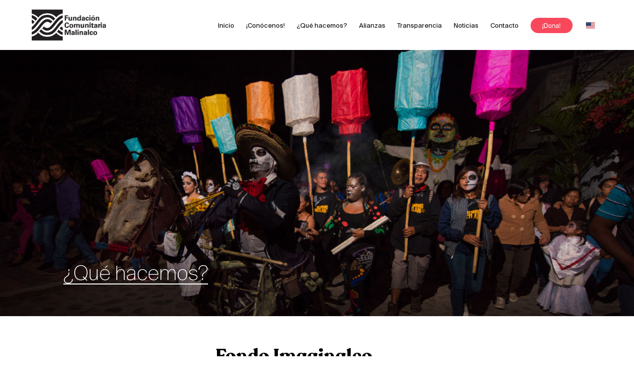

--- FILE ---
content_type: text/html; charset=UTF-8
request_url: https://fundacioncomunitariamalinalco.org/fondo-imaginalco/
body_size: 14722
content:
<!DOCTYPE html>
<html lang="es-MX">
<head>
<meta charset="UTF-8" />
<meta name="viewport" content="width=device-width" />
<link rel="stylesheet" href="https://use.fontawesome.com/releases/v5.4.1/css/all.css" integrity="sha384-5sAR7xN1Nv6T6+dT2mhtzEpVJvfS3NScPQTrOxhwjIuvcA67KV2R5Jz6kr4abQsz" crossorigin="anonymous">
<script src="https://kit.fontawesome.com/f53c1c9d83.js" crossorigin="anonymous"></script>
<link rel="stylesheet" type="text/css" href="https://fundacioncomunitariamalinalco.org/wp-content/themes/fundacion/scripts/owl.carousel.min.css" />
<link rel="stylesheet" type="text/css" href="https://fundacioncomunitariamalinalco.org/wp-content/themes/fundacion/scripts/owl.theme.default.min.css" />
<link rel="stylesheet" href="https://fundacioncomunitariamalinalco.org/wp-content/themes/fundacion/style.css?1713833196" type="text/css" media="screen, projection" />
<title>Fondo  Imaginalco &#8211; Fundación Comunitaria Malinalco</title>
<meta name='robots' content='max-image-preview:large' />
	<style>img:is([sizes="auto" i], [sizes^="auto," i]) { contain-intrinsic-size: 3000px 1500px }</style>
	<link rel='dns-prefetch' href='//www.googletagmanager.com' />
<link rel="alternate" type="application/rss+xml" title="Fundación Comunitaria Malinalco &raquo; Feed" href="https://fundacioncomunitariamalinalco.org/feed/" />
<link rel="alternate" type="application/rss+xml" title="Fundación Comunitaria Malinalco &raquo; RSS de los comentarios" href="https://fundacioncomunitariamalinalco.org/comments/feed/" />
<script type="text/javascript">
/* <![CDATA[ */
window._wpemojiSettings = {"baseUrl":"https:\/\/s.w.org\/images\/core\/emoji\/16.0.1\/72x72\/","ext":".png","svgUrl":"https:\/\/s.w.org\/images\/core\/emoji\/16.0.1\/svg\/","svgExt":".svg","source":{"concatemoji":"https:\/\/fundacioncomunitariamalinalco.org\/wp-includes\/js\/wp-emoji-release.min.js?ver=1d4fefa2c6a5e748efb3fe3c46a66390"}};
/*! This file is auto-generated */
!function(s,n){var o,i,e;function c(e){try{var t={supportTests:e,timestamp:(new Date).valueOf()};sessionStorage.setItem(o,JSON.stringify(t))}catch(e){}}function p(e,t,n){e.clearRect(0,0,e.canvas.width,e.canvas.height),e.fillText(t,0,0);var t=new Uint32Array(e.getImageData(0,0,e.canvas.width,e.canvas.height).data),a=(e.clearRect(0,0,e.canvas.width,e.canvas.height),e.fillText(n,0,0),new Uint32Array(e.getImageData(0,0,e.canvas.width,e.canvas.height).data));return t.every(function(e,t){return e===a[t]})}function u(e,t){e.clearRect(0,0,e.canvas.width,e.canvas.height),e.fillText(t,0,0);for(var n=e.getImageData(16,16,1,1),a=0;a<n.data.length;a++)if(0!==n.data[a])return!1;return!0}function f(e,t,n,a){switch(t){case"flag":return n(e,"\ud83c\udff3\ufe0f\u200d\u26a7\ufe0f","\ud83c\udff3\ufe0f\u200b\u26a7\ufe0f")?!1:!n(e,"\ud83c\udde8\ud83c\uddf6","\ud83c\udde8\u200b\ud83c\uddf6")&&!n(e,"\ud83c\udff4\udb40\udc67\udb40\udc62\udb40\udc65\udb40\udc6e\udb40\udc67\udb40\udc7f","\ud83c\udff4\u200b\udb40\udc67\u200b\udb40\udc62\u200b\udb40\udc65\u200b\udb40\udc6e\u200b\udb40\udc67\u200b\udb40\udc7f");case"emoji":return!a(e,"\ud83e\udedf")}return!1}function g(e,t,n,a){var r="undefined"!=typeof WorkerGlobalScope&&self instanceof WorkerGlobalScope?new OffscreenCanvas(300,150):s.createElement("canvas"),o=r.getContext("2d",{willReadFrequently:!0}),i=(o.textBaseline="top",o.font="600 32px Arial",{});return e.forEach(function(e){i[e]=t(o,e,n,a)}),i}function t(e){var t=s.createElement("script");t.src=e,t.defer=!0,s.head.appendChild(t)}"undefined"!=typeof Promise&&(o="wpEmojiSettingsSupports",i=["flag","emoji"],n.supports={everything:!0,everythingExceptFlag:!0},e=new Promise(function(e){s.addEventListener("DOMContentLoaded",e,{once:!0})}),new Promise(function(t){var n=function(){try{var e=JSON.parse(sessionStorage.getItem(o));if("object"==typeof e&&"number"==typeof e.timestamp&&(new Date).valueOf()<e.timestamp+604800&&"object"==typeof e.supportTests)return e.supportTests}catch(e){}return null}();if(!n){if("undefined"!=typeof Worker&&"undefined"!=typeof OffscreenCanvas&&"undefined"!=typeof URL&&URL.createObjectURL&&"undefined"!=typeof Blob)try{var e="postMessage("+g.toString()+"("+[JSON.stringify(i),f.toString(),p.toString(),u.toString()].join(",")+"));",a=new Blob([e],{type:"text/javascript"}),r=new Worker(URL.createObjectURL(a),{name:"wpTestEmojiSupports"});return void(r.onmessage=function(e){c(n=e.data),r.terminate(),t(n)})}catch(e){}c(n=g(i,f,p,u))}t(n)}).then(function(e){for(var t in e)n.supports[t]=e[t],n.supports.everything=n.supports.everything&&n.supports[t],"flag"!==t&&(n.supports.everythingExceptFlag=n.supports.everythingExceptFlag&&n.supports[t]);n.supports.everythingExceptFlag=n.supports.everythingExceptFlag&&!n.supports.flag,n.DOMReady=!1,n.readyCallback=function(){n.DOMReady=!0}}).then(function(){return e}).then(function(){var e;n.supports.everything||(n.readyCallback(),(e=n.source||{}).concatemoji?t(e.concatemoji):e.wpemoji&&e.twemoji&&(t(e.twemoji),t(e.wpemoji)))}))}((window,document),window._wpemojiSettings);
/* ]]> */
</script>
<style id='wp-emoji-styles-inline-css' type='text/css'>

	img.wp-smiley, img.emoji {
		display: inline !important;
		border: none !important;
		box-shadow: none !important;
		height: 1em !important;
		width: 1em !important;
		margin: 0 0.07em !important;
		vertical-align: -0.1em !important;
		background: none !important;
		padding: 0 !important;
	}
</style>
<link rel='stylesheet' id='wp-block-library-css' href='https://fundacioncomunitariamalinalco.org/wp-includes/css/dist/block-library/style.min.css?ver=1d4fefa2c6a5e748efb3fe3c46a66390' type='text/css' media='all' />
<style id='classic-theme-styles-inline-css' type='text/css'>
/*! This file is auto-generated */
.wp-block-button__link{color:#fff;background-color:#32373c;border-radius:9999px;box-shadow:none;text-decoration:none;padding:calc(.667em + 2px) calc(1.333em + 2px);font-size:1.125em}.wp-block-file__button{background:#32373c;color:#fff;text-decoration:none}
</style>
<style id='pdfemb-pdf-embedder-viewer-style-inline-css' type='text/css'>
.wp-block-pdfemb-pdf-embedder-viewer{max-width:none}

</style>
<link rel='stylesheet' id='editorskit-frontend-css' href='https://fundacioncomunitariamalinalco.org/wp-content/plugins/block-options/build/style.build.css?ver=new' type='text/css' media='all' />
<style id='global-styles-inline-css' type='text/css'>
:root{--wp--preset--aspect-ratio--square: 1;--wp--preset--aspect-ratio--4-3: 4/3;--wp--preset--aspect-ratio--3-4: 3/4;--wp--preset--aspect-ratio--3-2: 3/2;--wp--preset--aspect-ratio--2-3: 2/3;--wp--preset--aspect-ratio--16-9: 16/9;--wp--preset--aspect-ratio--9-16: 9/16;--wp--preset--color--black: #000000;--wp--preset--color--cyan-bluish-gray: #abb8c3;--wp--preset--color--white: #ffffff;--wp--preset--color--pale-pink: #f78da7;--wp--preset--color--vivid-red: #cf2e2e;--wp--preset--color--luminous-vivid-orange: #ff6900;--wp--preset--color--luminous-vivid-amber: #fcb900;--wp--preset--color--light-green-cyan: #7bdcb5;--wp--preset--color--vivid-green-cyan: #00d084;--wp--preset--color--pale-cyan-blue: #8ed1fc;--wp--preset--color--vivid-cyan-blue: #0693e3;--wp--preset--color--vivid-purple: #9b51e0;--wp--preset--gradient--vivid-cyan-blue-to-vivid-purple: linear-gradient(135deg,rgba(6,147,227,1) 0%,rgb(155,81,224) 100%);--wp--preset--gradient--light-green-cyan-to-vivid-green-cyan: linear-gradient(135deg,rgb(122,220,180) 0%,rgb(0,208,130) 100%);--wp--preset--gradient--luminous-vivid-amber-to-luminous-vivid-orange: linear-gradient(135deg,rgba(252,185,0,1) 0%,rgba(255,105,0,1) 100%);--wp--preset--gradient--luminous-vivid-orange-to-vivid-red: linear-gradient(135deg,rgba(255,105,0,1) 0%,rgb(207,46,46) 100%);--wp--preset--gradient--very-light-gray-to-cyan-bluish-gray: linear-gradient(135deg,rgb(238,238,238) 0%,rgb(169,184,195) 100%);--wp--preset--gradient--cool-to-warm-spectrum: linear-gradient(135deg,rgb(74,234,220) 0%,rgb(151,120,209) 20%,rgb(207,42,186) 40%,rgb(238,44,130) 60%,rgb(251,105,98) 80%,rgb(254,248,76) 100%);--wp--preset--gradient--blush-light-purple: linear-gradient(135deg,rgb(255,206,236) 0%,rgb(152,150,240) 100%);--wp--preset--gradient--blush-bordeaux: linear-gradient(135deg,rgb(254,205,165) 0%,rgb(254,45,45) 50%,rgb(107,0,62) 100%);--wp--preset--gradient--luminous-dusk: linear-gradient(135deg,rgb(255,203,112) 0%,rgb(199,81,192) 50%,rgb(65,88,208) 100%);--wp--preset--gradient--pale-ocean: linear-gradient(135deg,rgb(255,245,203) 0%,rgb(182,227,212) 50%,rgb(51,167,181) 100%);--wp--preset--gradient--electric-grass: linear-gradient(135deg,rgb(202,248,128) 0%,rgb(113,206,126) 100%);--wp--preset--gradient--midnight: linear-gradient(135deg,rgb(2,3,129) 0%,rgb(40,116,252) 100%);--wp--preset--font-size--small: 13px;--wp--preset--font-size--medium: 20px;--wp--preset--font-size--large: 36px;--wp--preset--font-size--x-large: 42px;--wp--preset--font-family--inter: "Inter", sans-serif;--wp--preset--font-family--cardo: Cardo;--wp--preset--spacing--20: 0.44rem;--wp--preset--spacing--30: 0.67rem;--wp--preset--spacing--40: 1rem;--wp--preset--spacing--50: 1.5rem;--wp--preset--spacing--60: 2.25rem;--wp--preset--spacing--70: 3.38rem;--wp--preset--spacing--80: 5.06rem;--wp--preset--shadow--natural: 6px 6px 9px rgba(0, 0, 0, 0.2);--wp--preset--shadow--deep: 12px 12px 50px rgba(0, 0, 0, 0.4);--wp--preset--shadow--sharp: 6px 6px 0px rgba(0, 0, 0, 0.2);--wp--preset--shadow--outlined: 6px 6px 0px -3px rgba(255, 255, 255, 1), 6px 6px rgba(0, 0, 0, 1);--wp--preset--shadow--crisp: 6px 6px 0px rgba(0, 0, 0, 1);}:where(.is-layout-flex){gap: 0.5em;}:where(.is-layout-grid){gap: 0.5em;}body .is-layout-flex{display: flex;}.is-layout-flex{flex-wrap: wrap;align-items: center;}.is-layout-flex > :is(*, div){margin: 0;}body .is-layout-grid{display: grid;}.is-layout-grid > :is(*, div){margin: 0;}:where(.wp-block-columns.is-layout-flex){gap: 2em;}:where(.wp-block-columns.is-layout-grid){gap: 2em;}:where(.wp-block-post-template.is-layout-flex){gap: 1.25em;}:where(.wp-block-post-template.is-layout-grid){gap: 1.25em;}.has-black-color{color: var(--wp--preset--color--black) !important;}.has-cyan-bluish-gray-color{color: var(--wp--preset--color--cyan-bluish-gray) !important;}.has-white-color{color: var(--wp--preset--color--white) !important;}.has-pale-pink-color{color: var(--wp--preset--color--pale-pink) !important;}.has-vivid-red-color{color: var(--wp--preset--color--vivid-red) !important;}.has-luminous-vivid-orange-color{color: var(--wp--preset--color--luminous-vivid-orange) !important;}.has-luminous-vivid-amber-color{color: var(--wp--preset--color--luminous-vivid-amber) !important;}.has-light-green-cyan-color{color: var(--wp--preset--color--light-green-cyan) !important;}.has-vivid-green-cyan-color{color: var(--wp--preset--color--vivid-green-cyan) !important;}.has-pale-cyan-blue-color{color: var(--wp--preset--color--pale-cyan-blue) !important;}.has-vivid-cyan-blue-color{color: var(--wp--preset--color--vivid-cyan-blue) !important;}.has-vivid-purple-color{color: var(--wp--preset--color--vivid-purple) !important;}.has-black-background-color{background-color: var(--wp--preset--color--black) !important;}.has-cyan-bluish-gray-background-color{background-color: var(--wp--preset--color--cyan-bluish-gray) !important;}.has-white-background-color{background-color: var(--wp--preset--color--white) !important;}.has-pale-pink-background-color{background-color: var(--wp--preset--color--pale-pink) !important;}.has-vivid-red-background-color{background-color: var(--wp--preset--color--vivid-red) !important;}.has-luminous-vivid-orange-background-color{background-color: var(--wp--preset--color--luminous-vivid-orange) !important;}.has-luminous-vivid-amber-background-color{background-color: var(--wp--preset--color--luminous-vivid-amber) !important;}.has-light-green-cyan-background-color{background-color: var(--wp--preset--color--light-green-cyan) !important;}.has-vivid-green-cyan-background-color{background-color: var(--wp--preset--color--vivid-green-cyan) !important;}.has-pale-cyan-blue-background-color{background-color: var(--wp--preset--color--pale-cyan-blue) !important;}.has-vivid-cyan-blue-background-color{background-color: var(--wp--preset--color--vivid-cyan-blue) !important;}.has-vivid-purple-background-color{background-color: var(--wp--preset--color--vivid-purple) !important;}.has-black-border-color{border-color: var(--wp--preset--color--black) !important;}.has-cyan-bluish-gray-border-color{border-color: var(--wp--preset--color--cyan-bluish-gray) !important;}.has-white-border-color{border-color: var(--wp--preset--color--white) !important;}.has-pale-pink-border-color{border-color: var(--wp--preset--color--pale-pink) !important;}.has-vivid-red-border-color{border-color: var(--wp--preset--color--vivid-red) !important;}.has-luminous-vivid-orange-border-color{border-color: var(--wp--preset--color--luminous-vivid-orange) !important;}.has-luminous-vivid-amber-border-color{border-color: var(--wp--preset--color--luminous-vivid-amber) !important;}.has-light-green-cyan-border-color{border-color: var(--wp--preset--color--light-green-cyan) !important;}.has-vivid-green-cyan-border-color{border-color: var(--wp--preset--color--vivid-green-cyan) !important;}.has-pale-cyan-blue-border-color{border-color: var(--wp--preset--color--pale-cyan-blue) !important;}.has-vivid-cyan-blue-border-color{border-color: var(--wp--preset--color--vivid-cyan-blue) !important;}.has-vivid-purple-border-color{border-color: var(--wp--preset--color--vivid-purple) !important;}.has-vivid-cyan-blue-to-vivid-purple-gradient-background{background: var(--wp--preset--gradient--vivid-cyan-blue-to-vivid-purple) !important;}.has-light-green-cyan-to-vivid-green-cyan-gradient-background{background: var(--wp--preset--gradient--light-green-cyan-to-vivid-green-cyan) !important;}.has-luminous-vivid-amber-to-luminous-vivid-orange-gradient-background{background: var(--wp--preset--gradient--luminous-vivid-amber-to-luminous-vivid-orange) !important;}.has-luminous-vivid-orange-to-vivid-red-gradient-background{background: var(--wp--preset--gradient--luminous-vivid-orange-to-vivid-red) !important;}.has-very-light-gray-to-cyan-bluish-gray-gradient-background{background: var(--wp--preset--gradient--very-light-gray-to-cyan-bluish-gray) !important;}.has-cool-to-warm-spectrum-gradient-background{background: var(--wp--preset--gradient--cool-to-warm-spectrum) !important;}.has-blush-light-purple-gradient-background{background: var(--wp--preset--gradient--blush-light-purple) !important;}.has-blush-bordeaux-gradient-background{background: var(--wp--preset--gradient--blush-bordeaux) !important;}.has-luminous-dusk-gradient-background{background: var(--wp--preset--gradient--luminous-dusk) !important;}.has-pale-ocean-gradient-background{background: var(--wp--preset--gradient--pale-ocean) !important;}.has-electric-grass-gradient-background{background: var(--wp--preset--gradient--electric-grass) !important;}.has-midnight-gradient-background{background: var(--wp--preset--gradient--midnight) !important;}.has-small-font-size{font-size: var(--wp--preset--font-size--small) !important;}.has-medium-font-size{font-size: var(--wp--preset--font-size--medium) !important;}.has-large-font-size{font-size: var(--wp--preset--font-size--large) !important;}.has-x-large-font-size{font-size: var(--wp--preset--font-size--x-large) !important;}
:where(.wp-block-post-template.is-layout-flex){gap: 1.25em;}:where(.wp-block-post-template.is-layout-grid){gap: 1.25em;}
:where(.wp-block-columns.is-layout-flex){gap: 2em;}:where(.wp-block-columns.is-layout-grid){gap: 2em;}
:root :where(.wp-block-pullquote){font-size: 1.5em;line-height: 1.6;}
</style>
<link rel='stylesheet' id='hm-wcdon-frontend-styles-css' href='https://fundacioncomunitariamalinalco.org/wp-content/plugins/donations-for-woocommerce/css/frontend.css?ver=1d4fefa2c6a5e748efb3fe3c46a66390' type='text/css' media='all' />
<link rel='stylesheet' id='simply-gallery-block-frontend-css' href='https://fundacioncomunitariamalinalco.org/wp-content/plugins/simply-gallery-block/blocks/pgc_sgb.min.style.css?ver=3.2.8' type='text/css' media='all' />
<link rel='stylesheet' id='pgc-simply-gallery-plugin-lightbox-style-css' href='https://fundacioncomunitariamalinalco.org/wp-content/plugins/simply-gallery-block/plugins/pgc_sgb_lightbox.min.style.css?ver=3.2.8' type='text/css' media='all' />
<link rel='stylesheet' id='woocommerce-layout-css' href='https://fundacioncomunitariamalinalco.org/wp-content/plugins/woocommerce/assets/css/woocommerce-layout.css?ver=10.3.5' type='text/css' media='all' />
<link rel='stylesheet' id='woocommerce-smallscreen-css' href='https://fundacioncomunitariamalinalco.org/wp-content/plugins/woocommerce/assets/css/woocommerce-smallscreen.css?ver=10.3.5' type='text/css' media='only screen and (max-width: 768px)' />
<link rel='stylesheet' id='woocommerce-general-css' href='https://fundacioncomunitariamalinalco.org/wp-content/plugins/woocommerce/assets/css/woocommerce.css?ver=10.3.5' type='text/css' media='all' />
<style id='woocommerce-inline-inline-css' type='text/css'>
.woocommerce form .form-row .required { visibility: visible; }
</style>
<link rel='stylesheet' id='brands-styles-css' href='https://fundacioncomunitariamalinalco.org/wp-content/plugins/woocommerce/assets/css/brands.css?ver=10.3.5' type='text/css' media='all' />
<link rel='stylesheet' id='taxopress-frontend-css-css' href='https://fundacioncomunitariamalinalco.org/wp-content/plugins/simple-tags/assets/frontend/css/frontend.css?ver=3.40.1' type='text/css' media='all' />
<link rel='stylesheet' id='trp-language-switcher-v2-css' href='https://fundacioncomunitariamalinalco.org/wp-content/plugins/translatepress-multilingual/assets/css/trp-language-switcher-v2.css?ver=3.0.5' type='text/css' media='all' />
<link rel='stylesheet' id='dashicons-css' href='https://fundacioncomunitariamalinalco.org/wp-includes/css/dashicons.min.css?ver=1d4fefa2c6a5e748efb3fe3c46a66390' type='text/css' media='all' />
<link rel='stylesheet' id='essential-blocks-widgte-frontend-style-css' href='https://fundacioncomunitariamalinalco.org/wp-content/uploads/eb-style/frontend/frontend-widget-153.min.css?ver=1733349411' type='text/css' media='all' />
<link rel='stylesheet' id='eb-widget-style-css' href='https://fundacioncomunitariamalinalco.org/wp-content/uploads/eb-style/eb-style-widget.min.css?ver=8f1bb58907' type='text/css' media='all' />
<script type="text/javascript" src="https://fundacioncomunitariamalinalco.org/wp-includes/js/jquery/jquery.min.js?ver=3.7.1" id="jquery-core-js"></script>
<script type="text/javascript" src="https://fundacioncomunitariamalinalco.org/wp-includes/js/jquery/jquery-migrate.min.js?ver=3.4.1" id="jquery-migrate-js"></script>
<script type="text/javascript" src="https://fundacioncomunitariamalinalco.org/wp-content/plugins/woocommerce/assets/js/jquery-blockui/jquery.blockUI.min.js?ver=2.7.0-wc.10.3.5" id="wc-jquery-blockui-js" defer="defer" data-wp-strategy="defer"></script>
<script type="text/javascript" id="wc-add-to-cart-js-extra">
/* <![CDATA[ */
var wc_add_to_cart_params = {"ajax_url":"\/wp-admin\/admin-ajax.php","wc_ajax_url":"\/?wc-ajax=%%endpoint%%","i18n_view_cart":"Ver carrito","cart_url":"https:\/\/fundacioncomunitariamalinalco.org\/carrito\/","is_cart":"","cart_redirect_after_add":"no"};
/* ]]> */
</script>
<script type="text/javascript" src="https://fundacioncomunitariamalinalco.org/wp-content/plugins/woocommerce/assets/js/frontend/add-to-cart.min.js?ver=10.3.5" id="wc-add-to-cart-js" defer="defer" data-wp-strategy="defer"></script>
<script type="text/javascript" src="https://fundacioncomunitariamalinalco.org/wp-content/plugins/woocommerce/assets/js/js-cookie/js.cookie.min.js?ver=2.1.4-wc.10.3.5" id="wc-js-cookie-js" defer="defer" data-wp-strategy="defer"></script>
<script type="text/javascript" id="woocommerce-js-extra">
/* <![CDATA[ */
var woocommerce_params = {"ajax_url":"\/wp-admin\/admin-ajax.php","wc_ajax_url":"\/?wc-ajax=%%endpoint%%","i18n_password_show":"Show password","i18n_password_hide":"Hide password"};
/* ]]> */
</script>
<script type="text/javascript" src="https://fundacioncomunitariamalinalco.org/wp-content/plugins/woocommerce/assets/js/frontend/woocommerce.min.js?ver=10.3.5" id="woocommerce-js" defer="defer" data-wp-strategy="defer"></script>
<script type="text/javascript" src="https://fundacioncomunitariamalinalco.org/wp-content/plugins/translatepress-multilingual/assets/js/trp-frontend-compatibility.js?ver=3.0.5" id="trp-frontend-compatibility-js"></script>
<script type="text/javascript" src="https://fundacioncomunitariamalinalco.org/wp-content/plugins/simple-tags/assets/frontend/js/frontend.js?ver=3.40.1" id="taxopress-frontend-js-js"></script>
<script type="text/javascript" src="https://fundacioncomunitariamalinalco.org/wp-content/plugins/translatepress-multilingual/assets/js/trp-frontend-language-switcher.js?ver=3.0.5" id="trp-language-switcher-js-v2-js"></script>

<!-- Google tag (gtag.js) snippet added by Site Kit -->
<!-- Fragmento de código de Google Analytics añadido por Site Kit -->
<script type="text/javascript" src="https://www.googletagmanager.com/gtag/js?id=GT-KD2VM7G" id="google_gtagjs-js" async></script>
<script type="text/javascript" id="google_gtagjs-js-after">
/* <![CDATA[ */
window.dataLayer = window.dataLayer || [];function gtag(){dataLayer.push(arguments);}
gtag("set","linker",{"domains":["fundacioncomunitariamalinalco.org"]});
gtag("js", new Date());
gtag("set", "developer_id.dZTNiMT", true);
gtag("config", "GT-KD2VM7G");
/* ]]> */
</script>
<link rel="https://api.w.org/" href="https://fundacioncomunitariamalinalco.org/wp-json/" /><link rel="alternate" title="JSON" type="application/json" href="https://fundacioncomunitariamalinalco.org/wp-json/wp/v2/pages/153" /><link rel="EditURI" type="application/rsd+xml" title="RSD" href="https://fundacioncomunitariamalinalco.org/xmlrpc.php?rsd" />
<link rel="canonical" href="https://fundacioncomunitariamalinalco.org/fondo-imaginalco/" />
<link rel="alternate" title="oEmbed (JSON)" type="application/json+oembed" href="https://fundacioncomunitariamalinalco.org/wp-json/oembed/1.0/embed?url=https%3A%2F%2Ffundacioncomunitariamalinalco.org%2Ffondo-imaginalco%2F" />
<link rel="alternate" title="oEmbed (XML)" type="text/xml+oembed" href="https://fundacioncomunitariamalinalco.org/wp-json/oembed/1.0/embed?url=https%3A%2F%2Ffundacioncomunitariamalinalco.org%2Ffondo-imaginalco%2F&#038;format=xml" />
<style id="essential-blocks-global-styles">
            :root {
                --eb-global-primary-color: #101828;
--eb-global-secondary-color: #475467;
--eb-global-tertiary-color: #98A2B3;
--eb-global-text-color: #475467;
--eb-global-heading-color: #1D2939;
--eb-global-link-color: #444CE7;
--eb-global-background-color: #F9FAFB;
--eb-global-button-text-color: #FFFFFF;
--eb-global-button-background-color: #101828;
--eb-gradient-primary-color: linear-gradient(90deg, hsla(259, 84%, 78%, 1) 0%, hsla(206, 67%, 75%, 1) 100%);
--eb-gradient-secondary-color: linear-gradient(90deg, hsla(18, 76%, 85%, 1) 0%, hsla(203, 69%, 84%, 1) 100%);
--eb-gradient-tertiary-color: linear-gradient(90deg, hsla(248, 21%, 15%, 1) 0%, hsla(250, 14%, 61%, 1) 100%);
--eb-gradient-background-color: linear-gradient(90deg, rgb(250, 250, 250) 0%, rgb(233, 233, 233) 49%, rgb(244, 243, 243) 100%);

                --eb-tablet-breakpoint: 1024px;
--eb-mobile-breakpoint: 767px;

            }
            
            
        </style><meta name="generator" content="Site Kit by Google 1.167.0" /><noscript><style>.simply-gallery-amp{ display: block !important; }</style></noscript><noscript><style>.sgb-preloader{ display: none !important; }</style></noscript><link rel="alternate" hreflang="es-MX" href="https://fundacioncomunitariamalinalco.org/fondo-imaginalco/"/>
<link rel="alternate" hreflang="en-US" href="https://fundacioncomunitariamalinalco.org/en/fondo-imaginalco/"/>
<link rel="alternate" hreflang="es" href="https://fundacioncomunitariamalinalco.org/fondo-imaginalco/"/>
<link rel="alternate" hreflang="en" href="https://fundacioncomunitariamalinalco.org/en/fondo-imaginalco/"/>
	<noscript><style>.woocommerce-product-gallery{ opacity: 1 !important; }</style></noscript>
	<meta name="generator" content="Elementor 3.33.2; features: additional_custom_breakpoints; settings: css_print_method-external, google_font-enabled, font_display-auto">
<style type="text/css">a.st_tag, a.internal_tag, .st_tag, .internal_tag { text-decoration: underline !important; }</style>			<style>
				.e-con.e-parent:nth-of-type(n+4):not(.e-lazyloaded):not(.e-no-lazyload),
				.e-con.e-parent:nth-of-type(n+4):not(.e-lazyloaded):not(.e-no-lazyload) * {
					background-image: none !important;
				}
				@media screen and (max-height: 1024px) {
					.e-con.e-parent:nth-of-type(n+3):not(.e-lazyloaded):not(.e-no-lazyload),
					.e-con.e-parent:nth-of-type(n+3):not(.e-lazyloaded):not(.e-no-lazyload) * {
						background-image: none !important;
					}
				}
				@media screen and (max-height: 640px) {
					.e-con.e-parent:nth-of-type(n+2):not(.e-lazyloaded):not(.e-no-lazyload),
					.e-con.e-parent:nth-of-type(n+2):not(.e-lazyloaded):not(.e-no-lazyload) * {
						background-image: none !important;
					}
				}
			</style>
			<meta name="redi-version" content="1.2.7" /><style type="text/css">.blue-message {
background: none repeat scroll 0 0 #3399ff;
color: #ffffff;
text-shadow: none;
font-size: 14px;
line-height: 24px;
padding: 10px;
}.green-message {
background: none repeat scroll 0 0 #8cc14c;
color: #ffffff;
text-shadow: none;
font-size: 14px;
line-height: 24px;
padding: 10px;
}.orange-message {
background: none repeat scroll 0 0 #faa732;
color: #ffffff;
text-shadow: none;
font-size: 14px;
line-height: 24px;
padding: 10px;
}.red-message {
background: none repeat scroll 0 0 #da4d31;
color: #ffffff;
text-shadow: none;
font-size: 14px;
line-height: 24px;
padding: 10px;
}.grey-message {
background: none repeat scroll 0 0 #53555c;
color: #ffffff;
text-shadow: none;
font-size: 14px;
line-height: 24px;
padding: 10px;
}.left-block {
background: none repeat scroll 0 0px, radial-gradient(ellipse at center center, #ffffff 0%, #f2f2f2 100%) repeat scroll 0 0 rgba(0, 0, 0, 0);
color: #8b8e97;
padding: 10px;
margin: 10px;
float: left;
}.right-block {
background: none repeat scroll 0 0px, radial-gradient(ellipse at center center, #ffffff 0%, #f2f2f2 100%) repeat scroll 0 0 rgba(0, 0, 0, 0);
color: #8b8e97;
padding: 10px;
margin: 10px;
float: right;
}.blockquotes {
background: none;
border-left: 5px solid #f1f1f1;
color: #8B8E97;
font-size: 14px;
font-style: italic;
line-height: 22px;
padding-left: 15px;
padding: 10px;
width: 60%;
float: left;
}</style><style class='wp-fonts-local' type='text/css'>
@font-face{font-family:Inter;font-style:normal;font-weight:300 900;font-display:fallback;src:url('https://fundacioncomunitariamalinalco.org/wp-content/plugins/woocommerce/assets/fonts/Inter-VariableFont_slnt,wght.woff2') format('woff2');font-stretch:normal;}
@font-face{font-family:Cardo;font-style:normal;font-weight:400;font-display:fallback;src:url('https://fundacioncomunitariamalinalco.org/wp-content/plugins/woocommerce/assets/fonts/cardo_normal_400.woff2') format('woff2');}
</style>
		<style type="text/css" id="wp-custom-css">
			.elementor-widget-counter .elementor-counter-title{
	font-family: 'Conv_Univers-Light-Normal' !important;
}

.numeros .elementor-column .elementor-widget-wrap .elementor-widget-image{
	width:20%;
}

.numeros .elementor-column .elementor-widget-wrap .elementor-widget-image img{
	width:100% !important;
}

.numeros .elementor-column .elementor-widget-wrap .elementor-widget-counter{
	width:80%;
	padding-left:30px;
	text-align:left !important;
}

.numeros .elementor-column .elementor-widget-wrap  .elementor-counter .elementor-counter-title {
    text-align: left;
}

.numeros .elementor-column .elementor-widget-wrap .elementor-counter .elementor-counter-number-wrapper {
    flex-direction: column;
}

.programasblock .wp-block-kadence-column .kt-inside-inner-col {
    display: flex;
    flex-direction: column;
    position: relative;
    justify-content: space-between;
}

.kb-count-up-process.kb-count-up-number {
    font-family: 'Recoleta Alt';
}

.noticiasblock .ebpg-entry-thumbnail {
    position: relative;
}

.noticiasblock .ebpg-entry-thumbnail:before {
    content:'';
display:block;
	padding-bottom:130%;
}

.noticiasblock .ebpg-entry-thumbnail img{
    position: absolute;
	top:0;
	left:0;
	width:100% !important;
	height:100% !important;
}

.noticiasblock h2.ebpg-entry-title {
    overflow: hidden;
    text-overflow: ellipsis;
    display: -webkit-box;
    -webkit-line-clamp: 2;
    line-clamp: 2;
    -webkit-box-orient: vertical;
    height: 2.2em;
}


.regaderagif {
    position: absolute;
    top: 9%;
    right: 0;
    width: 60%;
}

.eb-post-grid-wrapper.eb-post-grid-dxkl7nf .ebpg-readmore-btn a {
margin-bottom: 30px !important;
}

h2 strong{font-weight:500 !important;}

.perroimage {
    position: absolute;
    z-index: 99;
    right: 2%;
    bottom: 0;
    width: 20%;
	transform: translate(0, 30%);
}

.catarinaimagen {
    position: absolute;
    left: 5%;
    top: 0%;
    width: 13%;
    transform: translate(0, 300%);
}

.hojaimagenuno {
    position: absolute;
    right: -1.5rem;
    top: 0;
    width: 20%;
	transform: translate(0, 500%);
}

.mariposaimagen {
    position: absolute;
    right: 5%;
    width: 8%;
    top: -100%;
    transform: translate(0, 30%);
}

.colibriimagen {
    position: absolute;
    right: 8%;
    width: 10%;
    top: 0;
    transform: translateY(-60%);
}

.botondonartop img {
    width: 85px;
}

.page-id-2028 h1.entry-title {
    display: none;
}
		</style>
		<script src="https://fundacioncomunitariamalinalco.org/wp-content/themes/fundacion/scripts/owl.carousel.min.js"></script>
</head>
<body data-rsssl=1 class="wp-singular page-template page-template-page-hacemos-fondos page-template-page-hacemos-fondos-php page page-id-153 wp-theme-fundacion theme-fundacion woocommerce-no-js translatepress-es_MX elementor-default elementor-kit-2818">
<div id="wrapper" class="hfeed">
<header id="header" role="banner">
<div id="site-title"><a href="https://fundacioncomunitariamalinalco.org/" title="Fundación Comunitaria Malinalco" rel="home"><img src="https://fundacioncomunitariamalinalco.org/wp-content/themes/fundacion/image/LOGO_FUNDACION.png"></a></div>
<nav id="menu" role="navigation" itemscope itemtype="https://schema.org/SiteNavigationElement">
<div class="menu-menu-1-container"><ul id="menu-menu-1" class="menu"><li id="menu-item-4332" class="menu-item menu-item-type-post_type menu-item-object-page menu-item-home menu-item-4332"><a href="https://fundacioncomunitariamalinalco.org/">Inicio</a></li>
<li id="menu-item-4225" class="menu-item menu-item-type-post_type menu-item-object-page menu-item-4225"><a href="https://fundacioncomunitariamalinalco.org/que-es-la-fcm/">¡Conócenos!</a></li>
<li id="menu-item-4226" class="menu-item menu-item-type-post_type menu-item-object-page menu-item-has-children menu-item-4226"><a href="https://fundacioncomunitariamalinalco.org/que-hacemos/">¿Qué hacemos?</a>
<ul class="sub-menu">
	<li id="menu-item-4334" class="menu-item menu-item-type-post_type menu-item-object-page menu-item-4334"><a href="https://fundacioncomunitariamalinalco.org/investigacion/">Investigación</a></li>
</ul>
</li>
<li id="menu-item-4250" class="menu-item menu-item-type-post_type menu-item-object-page menu-item-4250"><a href="https://fundacioncomunitariamalinalco.org/alianzas/">Alianzas</a></li>
<li id="menu-item-4281" class="menu-item menu-item-type-post_type menu-item-object-page menu-item-4281"><a href="https://fundacioncomunitariamalinalco.org/transparencia/">Transparencia</a></li>
<li id="menu-item-2128" class="menu-item menu-item-type-post_type menu-item-object-page menu-item-2128"><a href="https://fundacioncomunitariamalinalco.org/noticias/">Noticias</a></li>
<li id="menu-item-4282" class="menu-item menu-item-type-post_type menu-item-object-page menu-item-4282"><a href="https://fundacioncomunitariamalinalco.org/contacto/">Contacto</a></li>
<li id="menu-item-4471" class="botondonartop menu-item menu-item-type-post_type menu-item-object-page menu-item-has-children menu-item-4471"><a href="https://fundacioncomunitariamalinalco.org/haz-tu-donativo/"><img src="https://fundacioncomunitariamalinalco.org/wp-content/uploads/2023/03/BOTON_DONA.png"></a>
<ul class="sub-menu">
	<li id="menu-item-4382" class="menu-item menu-item-type-post_type menu-item-object-page menu-item-4382"><a href="https://fundacioncomunitariamalinalco.org/haz-tu-donativo/conviertete-en-inversionista-social/">Conviértete en inversionista social</a></li>
	<li id="menu-item-4381" class="menu-item menu-item-type-post_type menu-item-object-page menu-item-4381"><a href="https://fundacioncomunitariamalinalco.org/haz-tu-donativo/participa-como-voluntario/">Participa como voluntario</a></li>
	<li id="menu-item-4383" class="menu-item menu-item-type-post_type menu-item-object-page menu-item-4383"><a href="https://fundacioncomunitariamalinalco.org/haz-tu-donativo/transferencia-o-deposito-bancario/">Transferencia o depósito bancario</a></li>
</ul>
</li>
<li id="menu-item-4485" class="trp-language-switcher-container trp-menu-ls-item trp-menu-ls-desktop menu-item menu-item-type-post_type menu-item-object-language_switcher menu-item-4485"><a href="https://fundacioncomunitariamalinalco.org/en/fondo-imaginalco/"><span class="trp-menu-ls-label" data-no-translation title=""><img loading="lazy" src="https://fundacioncomunitariamalinalco.org/wp-content/plugins/translatepress-multilingual/assets/flags/4x3/en_US.svg" class="trp-flag-image" alt="Change language to English" loading="lazy" decoding="async" width="18" height="14" /></span></a></li>
</ul></div></nav>
<div class="wrapper-ham">
  <div class="btn">
    <div class="bar1"></div>
    <div class="bar2"></div>
    <div class="bar3"></div>
  </div>
</div>
</header>
<div id="container"><section id="content" role="main">
<header style="background-image: url(https://fundacioncomunitariamalinalco.org/wp-content/uploads/2018/12/BANNER-IMAGINALCO.jpg);">
	<a class="entry-title"  href="https://fundacioncomunitariamalinalco.org/programas">¿Qué hacemos?</a>
</header>
<section class="entry-content">
<div class="menu-column">
	<div class="menu-que-container"><ul id="menu-que" class="menu"><li id="menu-item-1523" class="menu-item menu-item-type-post_type menu-item-object-page menu-item-has-children menu-item-1523"><a href="https://fundacioncomunitariamalinalco.org/programas/">Programas</a>
<ul class="sub-menu">
	<li id="menu-item-211" class="menu-item menu-item-type-post_type menu-item-object-page menu-item-211"><a href="https://fundacioncomunitariamalinalco.org/programa-jovenes-agentes-de-cambio/">Jóvenes Agentes de Cambio</a></li>
	<li id="menu-item-215" class="menu-item menu-item-type-post_type menu-item-object-page menu-item-215"><a href="https://fundacioncomunitariamalinalco.org/que-hacemos-33/programa-cultura-forestal/">Cultura Forestal</a></li>
	<li id="menu-item-1530" class="menu-item menu-item-type-post_type menu-item-object-page menu-item-1530"><a href="https://fundacioncomunitariamalinalco.org/fortalecimiento-y-subdonaciones/">Fortalecimiento  y Subdonaciones</a></li>
</ul>
</li>
<li id="menu-item-1525" class="menu-item menu-item-type-post_type menu-item-object-page menu-item-1525"><a href="https://fundacioncomunitariamalinalco.org/fondos-comunitarios/">Fondos  comunitarios</a></li>
<li id="menu-item-1825" class="menu-item menu-item-type-post_type menu-item-object-page menu-item-1825"><a href="https://fundacioncomunitariamalinalco.org/estudio-de-campo/">Investigación</a></li>
</ul></div></div>
<div class="content-text"><h1 class="entry-title">Fondo  Imaginalco</h1>
<p>Imaginalco es un proyecto social que contribuye a la construcción de una comunidad más segura, cohesionada y con menor propensión a la violencia y las adicciones en Malinalco, Estado de México. Para ello, actualmente operamos dos programas: Jóvenes y Comunidad y Seguridad Comunitaria.</p>



<div style="height:35px" aria-hidden="true" class="wp-block-spacer"></div>



<div class="wp-block-advgb-accordion advgb-accordion-block" style="margin-bottom:15px"><div class="advgb-accordion-header" style="background-color:#e6fbe2;color:#313131;border-style:solid;border-width:0px;border-radius:2px"><span class="advgb-accordion-header-icon"><svg fill="#313131" xmlns="http://www.w3.org/2000/svg" width="24" height="24" viewbox="0 0 24 24"><path fill="none" d="M0,0h24v24H0V0z"></path><path d="M6,10c-1.1,0-2,0.9-2,2s0.9,2,2,2s2-0.9,2-2S7.1,10,6,10z M18,10c-1.1,0-2,0.9-2,2s0.9,2,2,2s2-0.9,2-2S19.1,10,18,10z M12,10c-1.1,0-2,0.9-2,2s0.9,2,2,2s2-0.9,2-2S13.1,10,12,10z"></path></svg></span><h4 class="advgb-accordion-header-title">Jóvenes y Comunidad</h4></div><div class="advgb-accordion-body" style="border-style:solid;border-width:0px;border-radius:2px">
<p>El objetivo del programa es fortalecer los factores de protección ante la violencia en niños, niñas, adolescentes y jóvenes en situación de riesgo en los barrios de San Martín y las Seis Calles en Malinalco.</p>



<div style="height:28px" aria-hidden="true" class="wp-block-spacer"></div>



<p>A través de distintas técnicas de intervención individual y grupal, se busca generar experiencias formativas en las que puedan desarrollar sus habilidades de autoconocimiento, autoestima, manejo de emociones, toma de decisiones y comunicación asertiva. De igual forma, a través de los proyectos se impulsan liderazgos juveniles positivos y el sentido de pertenencia sano. Todo ello constituye factores de protección ante la violencia y el consumo, lo cual favorece el desarrollo integral de los niños y los jóvenes y, a mediano y largo plazo, nos permite construir una comunidad más segura y sana para todos. En este programa operan a su vez los siguientes proyectos:</p>



<div style="height:28px" aria-hidden="true" class="wp-block-spacer"></div>



<div class="wp-block-columns has-2-columns is-layout-flex wp-container-core-columns-is-layout-9d6595d7 wp-block-columns-is-layout-flex">
<div class="wp-block-column is-layout-flow wp-block-column-is-layout-flow">
<div class="wp-block-we-we-slider-block image_slider slide" id="slide17"><div class="imgSlider" data-hidecontrol="0" data-speed="2000"><div><p class="slide"><span class="slide-index" style="display:none">0</span><img decoding="async" src="https://fundacioncomunitariamalinalco.org/newsite/wp-content/uploads/2019/01/AVATAR_imaginalco_14.png"/></p></div></div></div>



<h2 class="wp-block-heading">Xolotlán</h2>



<p>Más de 160 niños, niñas, adolescentes y jóvenes del barrio de San Martín han participado en las actividades recreativas y formativas que se ofrecen de forma constante en el espacio. Ubicado en el corazón del barrio, Xolotlán representa una alternativa sana y segura para que los niños y adolescentes pasen su tiempo libre experimentando formas positivas de relacionarse entre ellos, y donde siempre podrán encontrar el consejo, el cariño y el acompañamiento del equipo operativo.</p>



<div class="wp-block-we-we-slider-block image_slider slide" id="slide5"><div class="imgSlider" data-hidecontrol="0" data-speed="2000"><div><p class="slide"><span class="slide-index" style="display:none">0</span><img decoding="async" src="https://fundacioncomunitariamalinalco.org/newsite/wp-content/uploads/2019/01/AVATAR_imaginalco_1.png"/></p></div><div><p class="slide"><span class="slide-index" style="display:none">1</span><img decoding="async" src="https://fundacioncomunitariamalinalco.org/newsite/wp-content/uploads/2019/01/AVATAR_imaginalco_3.png"/></p></div></div></div>



<h2 class="wp-block-heading">Hip Hop</h2>



<p>A través de los elementos de la cultura hip hop, este programa busca integrar a adolescentes y jóvenes a procesos de creación colectiva que generen un desarrollo individual y que tengan un impacto positivo en la comunidad. Así, 15 raperos de San Martín, las seis calles y otras zonas de Malinalco fueron los protagonistas del Recorrido al Mictlán – evento artístico comunitario-, tres conciertos abiertos al público, la creación y grabación de contenido musical propositivo, el desarrollo de una campaña para promover el cuidado del medio ambiente y la organización de talleres y convivencia en torno al hip hop y otras tendencias de baile urbano.</p>



<div class="wp-block-we-we-slider-block image_slider slide" id="slide34"><div class="imgSlider" data-hidecontrol="0" data-speed="2000"><div><p class="slide"><span class="slide-index" style="display:none">0</span><img decoding="async" src="https://fundacioncomunitariamalinalco.org/newsite/wp-content/uploads/2019/01/AVATAR_imaginalco_9.png"/></p></div><div><p class="slide"><span class="slide-index" style="display:none">1</span><img decoding="async" src="https://fundacioncomunitariamalinalco.org/newsite/wp-content/uploads/2019/01/AVATAR_imaginalco_10.png"/></p></div></div></div>



<h2 class="wp-block-heading">Colectivo Xolotlán y proyectos productivos</h2>



<p>Gracias al liderazgo de los jóvenes que lo conforman, el Colectivo Xolotlán este año brindó oportunidad a más de 20 jóvenes de integrarse en procesos de creación colectiva, desarrollar sus talentos artísticos y generar una fuente de ingresos. Para quienes están más involucrados en el proyecto, éste representa su fuente principal de ingresos económicos. Imaginalco continúa impulsando este y otros esfuerzos productivos de los jóvenes debido a que parte importante de un proyecto de prevención de violencia es abrir alternativas positivas para la construcción de vidas dignas. Actualmente se está conformando una cooperativa para la elaboración y venta de artesanías de diversos tipos, en particular tallado en hueso y moldes de silicón para elaborar piezas que puedan venderse.</p>



<div class="wp-block-we-we-slider-block image_slider slide" id="slide31"><div class="imgSlider" data-hidecontrol="0" data-speed="2000"><div><p class="slide"><span class="slide-index" style="display:none">0</span><img decoding="async" src="https://fundacioncomunitariamalinalco.org/newsite/wp-content/uploads/2019/01/AVATAR_imaginalco_7.png"/></p></div><div><p class="slide"><span class="slide-index" style="display:none">1</span><img decoding="async" src="https://fundacioncomunitariamalinalco.org/newsite/wp-content/uploads/2019/01/AVATAR_imaginalco_4.png"/></p></div><div><p class="slide"><span class="slide-index" style="display:none">2</span><img decoding="async" src="https://fundacioncomunitariamalinalco.org/newsite/wp-content/uploads/2019/01/AVATAR_imaginalco_13.png"/></p></div></div></div>



<h2 class="wp-block-heading">Recorrido Mictlán</h2>



<p>En 2016 Imaginalco lideró el esfuerzo del Recorrido al Mictlán, un festival comunitario que se celebró por cuarta ocasión para festejar el día de muertos en Malinalco, mediante un proceso de creación colectiva que genera lazos e interacción sana entre diversos sectores de la comunidad. Los protagonistas de este proyecto fueron los jóvenes que participan en los dos espacios de Imaginalco: el Espacio Cultural Seis Calles y el Centro Juvenil Xolotlán. Así, cada taller, reunión y ensayo representó una oportunidad de convivir con el otro, bajar las barreras, acercarse realmente y generar así la posibilidad de identificarse unos con otros y concebirse como actores de un proyecto en común. En el festival participaron directamente 450 niños y jóvenes, así como 11 grupos artísticos u organizaciones de la comunidad. Indirectamente, cerca de 2000 personas participaron como espectadores del evento que se llevó a cabo el 31 de octubre de 2016.</p>





<h2 class="wp-block-heading">Club Niños&nbsp;</h2>



<p>En 2016 inició este proyecto dirigido especialmente a niños de 7 a 11 años, mediante el cual se busca favorecer el desarrollo de habilidades para la vida como elemento de prevención y como respuesta a los patrones de violencia y consumo a los que están expuestos. El Club de Niños trabajó con cerca de 30 niños y niñas el desarrollo de habilidades a través del juego, el cuidado y la contención emocional. Los niños se juntan dos veces a la semana para realizar actividades recreativas y artísticas en los dos espacios de Imaginalco: Xolotlán y Espacio Cultural Seis Calles.</p>
</div>



<div class="wp-block-column is-layout-flow wp-block-column-is-layout-flow">
<div class="wp-block-we-we-slider-block image_slider slide" id="slide26"><div class="imgSlider" data-hidecontrol="0" data-speed="2000"><div><p class="slide"><span class="slide-index" style="display:none">0</span><img decoding="async" src="https://fundacioncomunitariamalinalco.org/newsite/wp-content/uploads/2019/01/AVATAR_imaginalco_11.png"/></p></div><div><p class="slide"><span class="slide-index" style="display:none">1</span><img decoding="async" src="https://fundacioncomunitariamalinalco.org/newsite/wp-content/uploads/2019/01/AVATAR_imaginalco_12.png"/></p></div></div></div>



<h2 class="wp-block-heading">Xoloescuela</h2>



<p>Se incorporaron dos mujeres jóvenes a la preparatoria con apoyo económico y pedagógico de Imaginalco. Además, continuaron sus estudios los tres alumnos que en 2015 retomaron la secundaria o preparatoria con acompañamiento de Imaginalco.</p>



<div class="wp-block-we-we-slider-block image_slider slide" id="slide44"><div class="imgSlider" data-hidecontrol="0" data-speed="2000"><div><p class="slide"><span class="slide-index" style="display:none">0</span><img decoding="async" src="https://fundacioncomunitariamalinalco.org/newsite/wp-content/uploads/2019/01/AVATAR_imaginalco_5.png"/></p></div></div></div>



<h2 class="wp-block-heading">Escuela Formativa de Futbol Malinalco&nbsp;</h2>



<p>Durante 2016 cerca de 30 niños de nueve a 16 años se involucraron en la conformación de un equipo formal de futbol con entrenamientos y partidos constantes. Este proyecto busca favorecer el desarrollo de habilidades para la vida en los niños a través del deporte para que dentro y fuera de la cancha sean capaces de tomar mejores decisiones, establecer relaciones positivas y canalizar sus emociones de forma sana.</p>



<div class="wp-block-we-we-slider-block image_slider slide" id="slide17"><div class="imgSlider" data-hidecontrol="0" data-speed="2000"><div><p class="slide"><span class="slide-index" style="display:none">0</span><img decoding="async" src="https://fundacioncomunitariamalinalco.org/newsite/wp-content/uploads/2019/01/AVATAR_FONDOS2.png"/></p></div><div><p class="slide"><span class="slide-index" style="display:none">1</span><img decoding="async" src="https://fundacioncomunitariamalinalco.org/newsite/wp-content/uploads/2019/01/AVATAR_imaginalco_8.png"/></p></div></div></div>



<h2 class="wp-block-heading">Espacio Cultural Seis Calles</h2>



<p>Uno de los logros más importantes de Imaginalco este año fue expandir sus alcances a través de unir esfuerzos con el Espacio Cultural Seis Calles, que hoy forma parte de nuestro programa y nos permite trabajar con jóvenes de otra zona de la cabecera municipal. En el Espacio ofrecemos actividades formativas y recreativas para niños, niñas, adolescentes y jóvenes. Es un lugar de convivencia sana y pacífica que permite la interacción positiva entre personas de diferentes edades, barrios y sectores. Este proyecto implicó, durante el año, importantes esfuerzos para consolidar y fortalecer el equipo, el modelo y las capacidades institucionales.</p>



<div class="wp-block-we-we-slider-block image_slider slide" id="slide26"><div class="imgSlider" data-hidecontrol="0" data-speed="2000"><div><p class="slide"><span class="slide-index" style="display:none">0</span><img decoding="async" src="https://fundacioncomunitariamalinalco.org/newsite/wp-content/uploads/2019/01/AVATAR_imaginalco_2.png"/></p></div></div></div>



<h2 class="wp-block-heading">Patrulla Excursionista</h2>



<p>Es un proyecto en el que adolescentes y jóvenes se reúnen una vez por semana para llevar a cabo actividades de aventura como ciclismo, sedentarismo, campamentos y otras. Surge para dar seguimiento al proyecto La Cima de tu Vida, en el que jóvenes del programa visitaron y ascendieron a los volcanes más altos de México durante 2015 y en el cual el equipo se dio cuenta del valor de este tipo de experiencias en la formación de los jóvenes. La Patrulla Excursionista busca formar un grupo cohesionado de jóvenes, reforzando el sentido de pertenencia positivo y favoreciendo el desarrollo de habilidades como el manejo de emociones, el autoconocimiento y las relaciones interpersonales a través del contacto con la naturaleza y la aventura compartida.</p>
</div>
</div>
</div></div>



<div class="wp-block-advgb-accordion advgb-accordion-block" style="margin-bottom:15px"><div class="advgb-accordion-header" style="background-color:#e6fbe2;color:#313131;border-style:solid;border-width:0px;border-radius:2px"><span class="advgb-accordion-header-icon"><svg fill="#313131" xmlns="http://www.w3.org/2000/svg" width="24" height="24" viewbox="0 0 24 24"><path fill="none" d="M0,0h24v24H0V0z"></path><path d="M6,10c-1.1,0-2,0.9-2,2s0.9,2,2,2s2-0.9,2-2S7.1,10,6,10z M18,10c-1.1,0-2,0.9-2,2s0.9,2,2,2s2-0.9,2-2S19.1,10,18,10z M12,10c-1.1,0-2,0.9-2,2s0.9,2,2,2s2-0.9,2-2S13.1,10,12,10z"></path></svg></span><h4 class="advgb-accordion-header-title">Seguridad Comunitaria</h4></div><div class="advgb-accordion-body" style="border-style:solid;border-width:0px;border-radius:2px">
<figure class="wp-block-image"><img fetchpriority="high" decoding="async" width="1024" height="683" src="https://fundacioncomunitariamalinalco.org/newsite/wp-content/uploads/2019/01/Centros-juveniles-1024x683.jpg" alt="" class="wp-image-935" srcset="https://fundacioncomunitariamalinalco.org/wp-content/uploads/2019/01/Centros-juveniles-1024x683.jpg 1024w, https://fundacioncomunitariamalinalco.org/wp-content/uploads/2019/01/Centros-juveniles-300x200.jpg 300w, https://fundacioncomunitariamalinalco.org/wp-content/uploads/2019/01/Centros-juveniles-768x513.jpg 768w" sizes="(max-width: 1024px) 100vw, 1024px" /></figure>



<div style="height:20px" aria-hidden="true" class="wp-block-spacer"></div>



<p>El tema de seguridad comunitaria se mantuvo como uno de los temas prioritarios de Imaginalco durante 2016. Además de los esfuerzos de prevención social de violencia desarrollados en el programa de jóvenes y comunidad, en el Observatorio Ciudadano de Seguridad en Malinalco se mantuvo el registro de eventos vinculados con la seguridad, motivo de preocupación por parte de la comunidad, y se hicieron llegar a las autoridades correspondientes. Adicionalmente, se trabajó en la conformación de comités de barrio para extender las actividades de cultura de la legalidad y favorecer la articulación entre ciudadanía y autoridades. Con el objetivo de favorecer la cercanía del OCSM con la comunidad, se inició un programa en escuelas con estudiantes y padres de familia con contenidos y actividades orientadas a la prevención social de la violencia y el delito.&nbsp;</p>
</div></div>



<div style="height:36px" aria-hidden="true" class="wp-block-spacer"></div>



<p>Visita la página oficial <strong><a href="http://imaginalco.org/es_ES/">imaginalco.org</a></strong></p>



<p>Contáctanos <strong><a href="mailto:info@fcmalinalco.org">info@fcmalinalco.org</a> </strong>para conocer más de ti y brindarte la ayuda que requieres.</p>
</div>
</section>
</section>
<div class="clear"></div>
</div>
</div>
<footer id="footer" role="contentinfo">

<div class="wp-block-group bloque-one-footer"><div class="wp-block-group__inner-container is-layout-constrained wp-block-group-is-layout-constrained">
<div class="wp-block-group botones-footer-uno"><div class="wp-block-group__inner-container is-layout-flow wp-block-group-is-layout-flow">
<figure class="wp-block-image size-full"><img decoding="async" width="384" height="161" src="https://fundacioncomunitariamalinalco.org/wp-content/uploads/2023/03/LOGO_FUNDACION.png" alt="" class="wp-image-3823" srcset="https://fundacioncomunitariamalinalco.org/wp-content/uploads/2023/03/LOGO_FUNDACION.png 384w, https://fundacioncomunitariamalinalco.org/wp-content/uploads/2023/03/LOGO_FUNDACION-300x126.png 300w" sizes="(max-width: 384px) 100vw, 384px" /></figure>
</div></div>


<div class="widget widget_nav_menu"><div class="menu-redes-container"><ul id="menu-redes" class="menu"><li id="menu-item-264" class="menu-item menu-item-type-custom menu-item-object-custom menu-item-264"><a target="_blank" href="https://www.facebook.com/FCMalinalco/"><i class="fab fa-facebook-f"></i></a></li>
<li id="menu-item-3050" class="menu-item menu-item-type-custom menu-item-object-custom menu-item-3050"><a target="_blank" href="https://twitter.com/fcmalinalco"><i class="fa-brands fa-x-twitter"></i></a></li>
<li id="menu-item-3051" class="menu-item menu-item-type-custom menu-item-object-custom menu-item-3051"><a target="_blank" href="https://www.instagram.com/fcmalinalco/"><i class="fab fa-instagram"></i></a></li>
<li id="menu-item-266" class="menu-item menu-item-type-custom menu-item-object-custom menu-item-266"><a target="_blank" href="https://www.youtube.com/channel/UCLyJ1hrdppjvUGRzGmAY3eA"><i class="fab fa-youtube"></i></a></li>
<li id="menu-item-3161" class="menu-item menu-item-type-custom menu-item-object-custom menu-item-3161"><a target="_blank" href="https://www.linkedin.com/company/fundaci%C3%B3n-comunitaria-malinalco/"><i class="fab fa-linkedin-in"></i></a></li>
<li id="menu-item-1006" class="menu-item menu-item-type-custom menu-item-object-custom menu-item-1006"><a target="_blank" href="mailto:info@fcmalinalco.org"><i class="far fa-envelope"></i></a></li>
<li id="menu-item-5543" class="menu-item menu-item-type-custom menu-item-object-custom menu-item-5543"><a target="_blank" href="https://www.tiktok.com/@fcmalinalco"><i class="fa-brands fa-tiktok"></i></a></li>
</ul></div></div>


<p><a href="mailtoinfo@fcmalinalco.org" data-type="URL" data-id="mailtoinfo@fcmalinalco.org">¡CONTÁCTANOS!</a></p>



<p>Insurgentes esq. con Morelos s/n, Barrio Santa María, <br>Malinalco, 52440, Estado de México </p>



<p>Tel. 714 147 1113 Cel. 7223 3733 95<br>Correo: info@fcmalinalco.org</p>
</div></div>

<div class="wp-block-group botones-footer-uno is-vertical is-content-justification-right is-layout-flex wp-container-core-group-is-layout-b6c475e2 wp-block-group-is-layout-flex"><div class="widget widget_nav_menu"><div class="menu-footermenu-container"><ul id="menu-footermenu" class="menu"><li id="menu-item-4397" class="menu-item menu-item-type-post_type menu-item-object-page menu-item-4397"><a href="https://fundacioncomunitariamalinalco.org/haz-tu-donativo/conviertete-en-inversionista-social/">CONVIÉRTETE EN INVERSIONISTA SOCIAL</a></li>
<li id="menu-item-4396" class="menu-item menu-item-type-post_type menu-item-object-page menu-item-4396"><a href="https://fundacioncomunitariamalinalco.org/haz-tu-donativo/participa-como-voluntario/">PARTICIPA COMO VOLUNTARIO</a></li>
<li id="menu-item-3826" class="menu-item menu-item-type-custom menu-item-object-custom menu-item-3826"><a href="#">¡Suscríbete a nuestro boletín!</a></li>
</ul></div></div>


<div class="wp-block-group footer-animaciones-block"><div class="wp-block-group__inner-container is-layout-constrained wp-block-group-is-layout-constrained">
<figure class="wp-block-image size-full animacion-footer"><img decoding="async" width="1200" height="1200" src="https://fundacioncomunitariamalinalco.org/wp-content/uploads/2023/03/ANIMACION.gif" alt="" class="wp-image-3827"/></figure>



<figure class="wp-block-image size-full boton-dona-footer"><a href="https://fundacioncomunitariamalinalco.org/haz-tu-donativo/"><img loading="lazy" decoding="async" width="475" height="120" src="https://fundacioncomunitariamalinalco.org/wp-content/uploads/2023/03/DONA_AHORA.png" alt="" class="wp-image-3828" srcset="https://fundacioncomunitariamalinalco.org/wp-content/uploads/2023/03/DONA_AHORA.png 475w, https://fundacioncomunitariamalinalco.org/wp-content/uploads/2023/03/DONA_AHORA-300x76.png 300w" sizes="(max-width: 475px) 100vw, 475px" /></a></figure>
</div></div>
</div>

<div class="wp-block-essential-blocks-popup  root-eb-popup-n0yi0"><div class="eb-parent-wrapper"><div id="eb-popup-n0yi0" class="eb-popup-container eb-popup-n0yi0" data-block-id="eb-popup-n0yi0" data-popup-type="page_load" data-popup-delay="1" data-close-btn="true" data-esc-btn="true" data-click-exit="true" data-auto-exit="false" data-auto-exit-time="3" data-use-cookie="true" data-cookie-expire-time=""><div class="eb-popup-btn-wrapper eb-parent-eb-popup-n0yi0 "></div><div class="eb-popup-overlay"></div><div class="modal-main-wrap"><div class="eb-modal-container eb_popup_middle_center"><div class="eb-popup-content"><div class="eb-popup-close-icon"><span class="dashicons dashicons-no-alt"></span></div>
<figure class="wp-block-kadence-image kb-imageacea70-65 size-full kb-image-is-ratio-size"><a href="https://fundacioncomunitariamalinalco.org/haz-tu-donativo/" class="kb-advanced-image-link"><div class="kb-is-ratio-image kb-image-ratio-square"><img loading="lazy" decoding="async" width="601" height="601" src="https://fundacioncomunitariamalinalco.org/wp-content/uploads/2024/06/PASO_1_CORRECION.png" alt="" class="kb-img wp-image-5548" srcset="https://fundacioncomunitariamalinalco.org/wp-content/uploads/2024/06/PASO_1_CORRECION.png 601w, https://fundacioncomunitariamalinalco.org/wp-content/uploads/2024/06/PASO_1_CORRECION-300x300.png 300w, https://fundacioncomunitariamalinalco.org/wp-content/uploads/2024/06/PASO_1_CORRECION-150x150.png 150w, https://fundacioncomunitariamalinalco.org/wp-content/uploads/2024/06/PASO_1_CORRECION-12x12.png 12w" sizes="(max-width: 601px) 100vw, 601px" /></div></a></figure>
</div></div></div></div></div></div>
</footer>
<div class="extra-footer"><p>Web design:<a rel="noreferrer noopener" href="http://www.todobienestudio.com/" target="_blank">Todobien Estudio</a> | Web develop: Luis Silva</p></div>
</div>
<template id="tp-language" data-tp-language="es_MX"></template><script type="speculationrules">
{"prefetch":[{"source":"document","where":{"and":[{"href_matches":"\/*"},{"not":{"href_matches":["\/wp-*.php","\/wp-admin\/*","\/wp-content\/uploads\/*","\/wp-content\/*","\/wp-content\/plugins\/*","\/wp-content\/themes\/fundacion\/*","\/*\\?(.+)"]}},{"not":{"selector_matches":"a[rel~=\"nofollow\"]"}},{"not":{"selector_matches":".no-prefetch, .no-prefetch a"}}]},"eagerness":"conservative"}]}
</script>
			<script>
				const lazyloadRunObserver = () => {
					const lazyloadBackgrounds = document.querySelectorAll( `.e-con.e-parent:not(.e-lazyloaded)` );
					const lazyloadBackgroundObserver = new IntersectionObserver( ( entries ) => {
						entries.forEach( ( entry ) => {
							if ( entry.isIntersecting ) {
								let lazyloadBackground = entry.target;
								if( lazyloadBackground ) {
									lazyloadBackground.classList.add( 'e-lazyloaded' );
								}
								lazyloadBackgroundObserver.unobserve( entry.target );
							}
						});
					}, { rootMargin: '200px 0px 200px 0px' } );
					lazyloadBackgrounds.forEach( ( lazyloadBackground ) => {
						lazyloadBackgroundObserver.observe( lazyloadBackground );
					} );
				};
				const events = [
					'DOMContentLoaded',
					'elementor/lazyload/observe',
				];
				events.forEach( ( event ) => {
					document.addEventListener( event, lazyloadRunObserver );
				} );
			</script>
				<script type='text/javascript'>
		(function () {
			var c = document.body.className;
			c = c.replace(/woocommerce-no-js/, 'woocommerce-js');
			document.body.className = c;
		})();
	</script>
	<link rel='stylesheet' id='wc-blocks-style-css' href='https://fundacioncomunitariamalinalco.org/wp-content/plugins/woocommerce/assets/client/blocks/wc-blocks.css?ver=wc-10.3.5' type='text/css' media='all' />
<link rel='stylesheet' id='essential-blocks-animation-css' href='https://fundacioncomunitariamalinalco.org/wp-content/plugins/essential-blocks/assets/css/animate.min.css?ver=5.8.1' type='text/css' media='all' />
<link rel='stylesheet' id='essential-blocks-liquid-glass-css' href='https://fundacioncomunitariamalinalco.org/wp-content/plugins/essential-blocks/assets/css/liquid-glass.css?ver=5.8.1' type='text/css' media='all' />
<style id='core-block-supports-inline-css' type='text/css'>
.wp-container-core-columns-is-layout-9d6595d7{flex-wrap:nowrap;}.wp-container-core-group-is-layout-b6c475e2{flex-direction:column;align-items:flex-end;}
</style>
<script type="text/javascript" id="essential-blocks-blocks-localize-js-extra">
/* <![CDATA[ */
var eb_conditional_localize = [];
var EssentialBlocksLocalize = {"eb_plugins_url":"https:\/\/fundacioncomunitariamalinalco.org\/wp-content\/plugins\/essential-blocks\/","image_url":"https:\/\/fundacioncomunitariamalinalco.org\/wp-content\/plugins\/essential-blocks\/assets\/images","eb_wp_version":"6.8","eb_version":"5.8.1","eb_admin_url":"https:\/\/fundacioncomunitariamalinalco.org\/wp-admin\/","rest_rootURL":"https:\/\/fundacioncomunitariamalinalco.org\/wp-json\/","ajax_url":"https:\/\/fundacioncomunitariamalinalco.org\/wp-admin\/admin-ajax.php","nft_nonce":"864b780f58","post_grid_pagination_nonce":"686c98cc09","placeholder_image":"https:\/\/fundacioncomunitariamalinalco.org\/wp-content\/plugins\/essential-blocks\/assets\/images\/placeholder.png","is_pro_active":"false","upgrade_pro_url":"https:\/\/essential-blocks.com\/upgrade","responsiveBreakpoints":{"tablet":1024,"mobile":767},"wp_timezone":"-06:00","gmt_offset":"-6","wc_currency_symbol":"$"};
/* ]]> */
</script>
<script type="text/javascript" src="https://fundacioncomunitariamalinalco.org/wp-content/plugins/essential-blocks/assets/js/eb-blocks-localize.js?ver=31d6cfe0d16ae931b73c" id="essential-blocks-blocks-localize-js"></script>
<script type="text/javascript" id="pgc-simply-gallery-plugin-lightbox-script-js-extra">
/* <![CDATA[ */
var PGC_SGB_LIGHTBOX = {"lightboxPreset":"","postType":"page","lightboxSettigs":""};
/* ]]> */
</script>
<script type="text/javascript" src="https://fundacioncomunitariamalinalco.org/wp-content/plugins/simply-gallery-block/plugins/pgc_sgb_lightbox.min.js?ver=3.2.8" id="pgc-simply-gallery-plugin-lightbox-script-js"></script>
<script type="text/javascript" src="https://fundacioncomunitariamalinalco.org/wp-content/themes/fundacion/scripts/general.js?ver=1.2.1" id="script-name-js"></script>
<script type="text/javascript" src="https://fundacioncomunitariamalinalco.org/wp-content/plugins/woocommerce/assets/js/sourcebuster/sourcebuster.min.js?ver=10.3.5" id="sourcebuster-js-js"></script>
<script type="text/javascript" id="wc-order-attribution-js-extra">
/* <![CDATA[ */
var wc_order_attribution = {"params":{"lifetime":1.0e-5,"session":30,"base64":false,"ajaxurl":"https:\/\/fundacioncomunitariamalinalco.org\/wp-admin\/admin-ajax.php","prefix":"wc_order_attribution_","allowTracking":true},"fields":{"source_type":"current.typ","referrer":"current_add.rf","utm_campaign":"current.cmp","utm_source":"current.src","utm_medium":"current.mdm","utm_content":"current.cnt","utm_id":"current.id","utm_term":"current.trm","utm_source_platform":"current.plt","utm_creative_format":"current.fmt","utm_marketing_tactic":"current.tct","session_entry":"current_add.ep","session_start_time":"current_add.fd","session_pages":"session.pgs","session_count":"udata.vst","user_agent":"udata.uag"}};
/* ]]> */
</script>
<script type="text/javascript" src="https://fundacioncomunitariamalinalco.org/wp-content/plugins/woocommerce/assets/js/frontend/order-attribution.min.js?ver=10.3.5" id="wc-order-attribution-js"></script>
<script type="text/javascript" src="https://fundacioncomunitariamalinalco.org/wp-content/plugins/essential-blocks/assets/js/eb-animation-load.js?ver=63b2aeb07c8e7aa9dbe3" id="essential-blocks-eb-animation-js"></script>
<script type="text/javascript" src="https://fundacioncomunitariamalinalco.org/wp-content/plugins/essential-blocks/assets/vendors/js/bundle.babel.js?ver=ff6872aaa7099fb20928" id="essential-blocks-babel-bundle-js"></script>
<script type="text/javascript" src="https://fundacioncomunitariamalinalco.org/wp-content/plugins/essential-blocks/assets/blocks/popup/frontend.js?ver=9d7dcacaaf4c95ad8a5b" id="essential-blocks-popup-frontend-js"></script>
</body>
<script>'undefined'=== typeof _trfq || (window._trfq = []);'undefined'=== typeof _trfd && (window._trfd=[]),_trfd.push({'tccl.baseHost':'secureserver.net'},{'ap':'cpsh-oh'},{'server':'p3plzcpnl505886'},{'dcenter':'p3'},{'cp_id':'6822444'},{'cp_cache':''},{'cp_cl':'8'}) // Monitoring performance to make your website faster. If you want to opt-out, please contact web hosting support.</script><script src='https://img1.wsimg.com/traffic-assets/js/tccl.min.js'></script></html>

--- FILE ---
content_type: text/css
request_url: https://fundacioncomunitariamalinalco.org/wp-content/themes/fundacion/style.css?1713833196
body_size: 4770
content:
/*
Theme Name: Fundacion Malinalco
BlankSlate is distributed under the terms of the GNU GPL
*/

html,body,div,span,applet,object,iframe,h1,h2,h3,h4,h5,h6,p,blockquote,pre,a,abbr,acronym,address,big,cite,code,del,dfn,em,img,ins,kbd,q,s,samp,small,strike,strong,sub,sup,tt,var,b,u,i,center,dl,dt,dd,ol,ul,li,fieldset,form,label,legend,table,caption,tbody,tfoot,thead,tr,th,td,article,aside,canvas,details,embed,figure,figcaption,footer,header,hgroup,menu,nav,output,ruby,section,summary,time,mark,audio,video{font-size:100%;font:inherit;padding:0;border:0;margin:0;vertical-align:baseline}body{line-height:1}ol,ul{list-style:none}blockquote,q{quotes:none}blockquote:before,blockquote:after,q:before,q:after{content:'';content:none}table{border-collapse:collapse;border-spacing:0}article,aside,details,figcaption,figure,footer,header,hgroup,menu,nav,section{display:block}.clear{clear:both}
.sticky{}.bypostauthor{}.wp-caption{}.wp-caption-text{}.gallery-caption{}.alignright{}.alignleft{}.aligncenter{}.screen-reader-text{clip:rect(1px, 1px, 1px, 1px);position:absolute !important}


@font-face {
    font-family: 'Suisse Intl';
    src: url('fonts/SuisseIntl-Regular.eot');
    src: url('fonts/SuisseIntl-Regular.eot?#iefix') format('embedded-opentype'),
        url('fonts/SuisseIntl-Regular.woff2') format('woff2'),
        url('fonts/SuisseIntl-Regular.woff') format('woff'),
        url('fonts/SuisseIntl-Regular.ttf') format('truetype'),
        url('fonts/SuisseIntl-Regular.svg#SuisseIntl-Regular') format('svg');
    font-weight: normal;
    font-style: normal;
    font-display: swap;
}

@font-face {
    font-family: 'Suisse Intl';
    src: url('fonts/SuisseIntl-Thin.eot');
    src: url('fonts/SuisseIntl-Thin.eot?#iefix') format('embedded-opentype'),
        url('fonts/SuisseIntl-Thin.woff2') format('woff2'),
        url('fonts/SuisseIntl-Thin.woff') format('woff'),
        url('fonts/SuisseIntl-Thin.ttf') format('truetype'),
        url('fonts/SuisseIntl-Thin.svg#SuisseIntl-Thin') format('svg');
    font-weight: 100;
    font-style: normal;
    font-display: swap;
}

@font-face {
    font-family: 'Suisse Intl';
    src: url('fonts/SuisseIntl-Bold.eot');
    src: url('fonts/SuisseIntl-Bold.eot?#iefix') format('embedded-opentype'),
        url('fonts/SuisseIntl-Bold.woff2') format('woff2'),
        url('fonts/SuisseIntl-Bold.woff') format('woff'),
        url('fonts/SuisseIntl-Bold.ttf') format('truetype'),
        url('fonts/SuisseIntl-Bold.svg#SuisseIntl-Bold') format('svg');
    font-weight: bold;
    font-style: normal;
    font-display: swap;
}

@font-face {
    font-family: 'Recoleta Alt';
    src: url('fonts/RecoletaAlt-Bold.eot');
    src: url('fonts/RecoletaAlt-Bold.eot?#iefix') format('embedded-opentype'),
        url('fonts/RecoletaAlt-Bold.woff2') format('woff2'),
        url('fonts/RecoletaAlt-Bold.woff') format('woff'),
        url('fonts/RecoletaAlt-Bold.ttf') format('truetype'),
        url('fonts/RecoletaAlt-Bold.svg#RecoletaAlt-Bold') format('svg');
    font-weight: bold;
    font-style: normal;
    font-display: swap;
}

@font-face {
    font-family: 'Recoleta Alt';
    src: url('fonts/RecoletaAlt-Medium.eot');
    src: url('fonts/RecoletaAlt-Medium.eot?#iefix') format('embedded-opentype'),
        url('fonts/RecoletaAlt-Medium.woff2') format('woff2'),
        url('fonts/RecoletaAlt-Medium.woff') format('woff'),
        url('fonts/RecoletaAlt-Medium.ttf') format('truetype'),
        url('fonts/RecoletaAlt-Medium.svg#RecoletaAlt-Medium') format('svg');
    font-weight: 500;
    font-style: normal;
    font-display: swap;
}



body{
	font-family: 'Suisse Intl';
    font-weight: 100;
	color:#000;
    background-color: #fff;
}

h1, h2 {
    font-family: 'Recoleta Alt';
    font-weight: bold;
    line-height: 1.2;
}

h1{
	font-size: 2.2em;
}

h2 {
    font-size: 1.9em;
    margin-bottom: 15px;
}

h3{
	font-family: 'Recoleta Alt';
    font-weight: 500;
	font-size: 1.5em;
    margin-bottom: 10px;
    line-height: 1.2;
}

h4 {
    font-family: 'Recoleta Alt';
    font-weight: 500;
    font-size: 1.2em;
    margin-bottom: 20px;
    line-height: 1.2;
}

h4.advgb-accordion-header-title {
    display: inline-block;
    margin-bottom: 10px;
    margin-top: 10px;
}

h5 {
    font-weight: 400;
}

span.advgb-accordion-header-icon {
    display: inline-flex;
    align-items: center;
    justify-content: center;
}

.advgb-accordion-header {
    padding: 10px;
    border-bottom: 1px solid #000 !important;
}

p {
    font-size: 1.1em;
    margin-bottom: 10px;
    line-height: 1.4em;
    color: #000;
}

a {
    color: #000;
}

strong{
	font-weight: bold;
}

em{font-style: italic;}

img{max-width:100%; height: auto;}

#header {
    position: sticky;
    width: 100%;
    display: flex;
    justify-content: space-between;
    align-items: center;
    z-index: 100;
    background-color: #fff;
    padding:16px 5% 14px 5%;
    box-sizing: border-box;
    top: 0;
    left: 0;
}

#site-title {
    width: 150px;
}

#site-title a, #site-title a{
    display: block;
}

nav {
    display: flex;
    align-items: center;
    justify-content: flex-end;
}

nav#nav-below {
    padding: 30px;
}

ul#menu-menu-1 {
    display: flex;
}

ul#menu-menu-1 li {
    position: relative;
    text-align: center;
    padding: 20px 0;
}

ul#menu-menu-1 li a {
    color: #000;
    text-decoration: none;
    font-weight: normal;
    font-size: 13px;
    padding: 0 12px;
    border: none;
    margin-bottom: 0;
    display: block;
    height: 100%;
}

ul#menu-menu-1 li > a:hover, ul#menu-menu-1 li.current_page_item > a, ul#menu-menu-1 li.current-menu-ancestor > a,  ul#menu-menu-1 li.current_page_parent > a, ul#menu-redes li a:hover{color: #fd4a5c;}

ul.sub-menu {
    position: absolute;
    top: 100%;
    background-color:#fff;
    display: none;
    padding-bottom: 15px;
}

ul#menu-menu-1 li:hover ul.sub-menu{display: block;}

ul#menu-menu-1 li ul.sub-menu li {
    padding: 0;
}

ul#menu-menu-1 li ul.sub-menu li a {
    padding: 10px 15px;
    text-transform: initial;
    line-height: 1.2;
    border-bottom: 1px solid;
    display: block;
    margin-bottom: 0;
}
ul#menu-redes{
    display: flex;
    margin: 15px 0 10px 0;
}

ul#menu-redes li a {
    color: #fff;
    padding: 0;
    border: 0;
    margin: 0 10px;
    font-size: 18px;
    margin-bottom: 7px;
}

.menu-que-container ul.sub-menu {
    display: block;
    position: initial;
    background-color: initial;
    padding-bottom: 0;
    margin-bottom: 25px;
}

.menu-que-container ul.sub-menu li > a {
    line-height: 1.5;
    padding-bottom: 0;
}

.imagengaleria {
    position: relative;
    display: flex;
}

.imagengaleria:before {
    content: '';
    display: block;
    padding-bottom: 45%;
}

.owl-carousel .owl-item img {
    position: relative;
}

a.imagengaleria img {
    position: absolute !important;
    top: 0;
    left: 0;
    width: 100%;
    height: 100%;
    object-fit: cover;
}

.imagengaleria h1.entry-title {
    position: absolute;
    z-index: 10;
    bottom: 7%;
    left: 10%;
    font-size: 2em;
    color: #fff;
}

.imagengaleria h1.entry-title a{
    color: #fff;
    text-decoration: none;
    opacity:1;
  -moz-transition: all .3s ease-in-out;
  -o-transition: all .3s ease-in-out;
  transition: all .3s ease-in-out;
}

.imagengaleria h1.entry-title a:hover{
    opacity: .6;
}

.owl-nav {
    position: absolute;
    width: 90%;
    margin: 0 5%;
    top: 40%;
    display: flex;
    align-items: center;
    justify-content: space-between;
    pointer-events: none;
}

.owl-theme .owl-nav [class*=owl-] {
    font-size: 5em !important;
    color: #fff !important;
    font-family: arial !important;
    font-weight: 100 !important;
    pointer-events: all;
}

.owl-prev i {
    border: solid #fff;
    border-width: 0 2px 2px 0;
    display: inline-block;
    padding: 3px;
    transform: rotate(135deg);
    -webkit-transform: rotate(135deg);
    width: 30px;
    height: 30px;
    margin-left: 20px;
}

.owl-next i {
    border: solid #fff;
    border-width: 0 2px 2px 0;
    display: inline-block;
    padding: 3px;
    transform: rotate(-45deg);
    -webkit-transform: rotate(-45deg);
    width: 30px;
    height: 30px;
    margin-right: 20px;
}

.owl-dots {
    display: none;
}

.owl-theme .owl-nav [class*=owl-]:hover {
    background-color: transparent;
}

button:focus {outline:0;}

.entry-content {
    padding: 30px 0;
    box-sizing: border-box;
}

.wp-block-columns.has-2-columns.home-first-block {
    padding: 50px;
    width: 80%;
    margin: 0 auto;
}

.wp-block-columns.has-2-columns.home-first-block > .wp-block-column {
    flex-basis: 35%;
}

.wp-block-columns.has-2-columns.home-first-block > .wp-block-column:first-child {
    flex-basis: 75%;
}

.entry-content ul.menu {
    width: 300px;
    margin: 20px 0 !important;
    list-style: none !important;
    padding: 0 !important;
}

.entry-content ul.menu li{
    font-size: 1em !important;
}

ul.menu li a, .menu-column ul li a {
    color: #999999;
    text-decoration: none;
    padding-bottom: 5px;
    border-bottom: 1px solid;
    display: block;
    margin-bottom: 10px;
}

.menu-quienes-container {
    margin-bottom: 50px;
}

.menu-donar-container {
    width: 80%;
    margin: 0 auto 50px;
}

.menu-column .menu-donar-container {
    width: 100%;
}

.menu-donar-container ul.menu {
    width: 100%;
}

.wp-block-columns.has-2-columns.block-images-button a {
    text-decoration: none;
    font-size: 16px;
    display: block;
    border: 1px solid;
    padding: 15px;
    line-height: 1.2;
    background-color:rgba(255,255,255,.3);
}

.wp-block-columns.has-2-columns.block-images-button .wp-block-cover.has-background-dim { 
    background-blend-mode: initial;
    transition: background-color .5s;
    background-color: initial;
    -webkit-transition: all .3s ease-in-out;
    -moz-transition: all .3s ease-in-out;
    -o-transition: all .3s ease-in-out;
    transition: all .3s ease-in-out;
    cursor: pointer;
}

.wp-block-columns.has-2-columns.block-images-button .wp-block-cover.has-background-dim:hover {
    background-color: #9889d2;
    background-blend-mode: luminosity;  
}

.counter-block, .convocatoria-block{display: none !important;}

.wp-block-cover.convocatoria-block p.wp-block-cover-text {
    max-width: 50%;
}

.wp-block-cover.convocatoria-block, .wp-block-cover.quiero-donar{
    font-size: .8em;
    margin: 0;
    min-height: 50vh !important; 
}

.wp-block-cover.quiero-donar {
    margin: 30px 0 0 0;
}

.wp-block-cover.convocatoria-block strong, .wp-block-cover.quiero-donar strong{
    font-size: 1.7em;
    display: block;
}

.wp-block-cover.convocatoria-block a {
    color: #e0f137 !important;
    text-decoration: none;
    display: block;
    margin-top: 20px;
}

.wp-block-columns.has-4-columns.counter-block {
    background-color: #f2838e;
    color: #fff;
    text-align: center;
    padding: 40px 10% 0px 10%;
    box-sizing: border-box;
    display: flex;
    align-items: center;
    justify-content: center;
    font-size: 1.2em;
    margin-bottom: 35px;
}

.wp-block-columns.has-4-columns.counter-block h2 {
    font-size: 2.7em;
    border-bottom: 3px solid;
    display: inline-block;
}

.wp-block-columns.has-4-columns.counter-block .wp-block-column p:first-child {
    margin-bottom: 20px;
    margin-top: -20px;
}

.wp-block-columns.has-4-columns.counter-block p{
    margin: 0;
}

.block-content-text {
    width: 80%;
    margin: 0 auto 15px auto;
}

.wp-block-columns.has-3-columns.block-content-text {
    margin: 30px auto 0px auto;
}

.wp-block-columns.has-3-columns.block-content-text h3 {
    font-size: 1.2em;
    text-align: center;
}

.wp-block-columns.has-3-columns.block-transparencia {
    margin: 50px auto 0 auto;
    width: 80%;
}


.wp-block-columns.has-3-columns.block-transparencia img {
    width: 100% !important;
}

.wp-block-cover, .wp-block-cover-image {
    min-height: 250px !important;
}

.wp-block-cover.quiero-donar a {
    margin: 20px;
    padding: 15px 20px;
    display: inline-block;
    border: 1px solid;
    text-decoration: none;
    font-size: 16px;
}

#content header, .blog #content header{
    width: 100%;
    display: flex;
    align-items: flex-end;
    padding: 5% 10%;
    box-sizing: border-box;
    background-size: cover;
    position: relative;
}

#content header:before, .blog #content header:before{
    content: '';
    width: 100%;
    padding-bottom: 40%;
}

#content header .entry-title, .blog #content header .entry-title{
    color: #fff;
    text-decoration: none;
    border-bottom: 2px solid;
    font-size: 2.5em;
    position: absolute;
}

section.entry-content, .blog section.entry-content {
    width: 80%;
    margin: 30px auto;
    box-sizing: border-box;
    display: flex;
    flex-wrap: wrap;
    align-items: flex-start;
}

.blog section.entry-content {
    justify-content: center;
}

section.entry-content .menu-column, .blog section.entry-content .menu-column{
    width: 30%;
    box-sizing: border-box;
    padding-right: 50px;
    position: sticky;
    position: -webkit-sticky;
    top: 1px;
}

section.entry-content .content-text, .blog section.entry-content .content-text{
    width: 70%;
    margin: 0 auto;
}

.home.page section.entry-content .content-text {
    width: 100%;
}

.home.page section.entry-content {
    width: 100%;
    max-width: initial;
}

.content-text h1.entry-title {
    line-height: 1.1;
    margin-bottom: 30px;
    font-size: 2.3em;
    color: #000;
}

.menu-column ul{
    width: 100% !important;
}

.menu-column ul li.current_page_item > a {
    text-transform: uppercase;
}

.menu-que-container ul.sub-menu li {
    padding-left: 20px;
}

section.entry-content .content-text ul {
    list-style: disc;
    padding: 10px 20px;
    line-height: 1.2;
}

section.entry-content .content-text ul li {
    margin: 0 0 10px 0;
    font-size: 1.1em;
}

.post-blog-block {
    width: 80%;
    margin: 0 auto 50px;
}

.post-content {
    display: flex;
    flex-wrap: wrap;
    justify-content: space-around;
}

.post-blog {
    width: 31%;
    position: relative;
    padding-bottom: 50px;
    margin-bottom: 50px;
    margin-right: 2%;
}

.blog section.entry-content .post-blog, .archive section.entry-content .post-blog {
    width: 40%;
    margin-bottom: 50px;
}

.post-blog-block h1.entry-title {
    margin-bottom: 20px;
}

.post-blog .imagengaleria {
    position: relative;
    width: 100%;
}

.post-blog .imagengaleria:before {
    content: '';
    display: block;
    padding-bottom: 120%;
    margin-bottom: 20px;
}

.post-blog .imagengaleria img {
    position: absolute;
    top:0;
    left: 0;
    width: 100%;
    height: 100%;
    object-fit: cover;
}

.post-blog h1.entry-title {
    font-size: 1.3em;
    margin-bottom: 10px;
    line-height: 1.3;
    margin-top: 20px;
    font-family: 'Suisse Intl';
    font-weight: normal;
    color: #000;
}

.post-blog p {
    font-size: 1em;
}

a.leermas, nav#nav-below a{
    text-decoration: none;
    margin-top: 20px;
    bottom: 0;
    border-radius: 30px;
    border: 1px solid #000;
    padding: 7px 27px;
    font-size: .9em;
    font-weight: 400;
}

a.leermas{
    position: absolute;
}


#image-back-home {
    width: 100%;
    height: 80vh;
    display: flex;
    justify-content: center;
    align-items: center;
    text-align: center;
    color: #000;
    font-size: 1.5em;
    background: url(image/background-home.jpg) no-repeat center center fixed;
    -webkit-background-size: cover;
    -moz-background-size: cover;
    -o-background-size: cover;
    background-size: cover;
    position: relative;
}

#image-back-home strong{
    font-size: 1em;
    line-height: 1.3;
    margin-bottom: 30px;
    display: block;
}

.descargar-link a {
    text-decoration: none;
    display: block;
    border-bottom: 1px solid;
    font-size: .9em;
    margin-bottom: 20px;
}

li#archives-2 > h3 {
    display: none;
}

li#archives-2 {
    text-transform: capitalize;
}

.content-back-home {
    padding-bottom: 10%;
}

figure.wp-block-image.is-resized {
    width: 100%;
}

figure.wp-block-image.is-resized img {
    width: 100%;
    max-width: initial;
}

#footer {
    background-color: #fff8f9;
    padding: 50px 5%;
    display: flex;
    justify-content: center;
    flex-direction: row;
    color: #fff;
    font-size: 12px;
    flex-wrap: wrap;
}

.wp-block-group.bloque-one-footer {
    width: 25%;
}

.wp-block-group.botones-footer-uno{
    width: 75%;
}

.wp-block-group.bloque-one-footer .wp-block-group.botones-footer-uno {
    width: 100%;
}

.wp-block-group.bloque-one-footer figure {
    width: 180px;
}

#footer ul#menu-redes {
    display: flex;
    margin: 0px 0 10px 0;
}

#footer ul#menu-redes li a {
    color: #000;
    padding: 0;
    border: 0;
    margin: 0 8px 0 0px;
    font-size: 26px;
    margin-bottom: 7px;
    display: block;
}

#footer h3 {
    font-size: 1.9em;
    margin-bottom: 25px;
}

#footer a {
    color: #000;
    text-decoration: none;
    font-weight: normal;
}

#footer ul#menu-redes-1{
    display: flex;
    margin: 15px 0 10px 0;
}

#footer ul#menu-redes-1 li a{
    font-size: 2em;
    padding: 10px;
    display: flex;
    border: none;
}

#footer a.suscribete {
    color: #69c4b4;
    font-size: 1.2em;
    border-bottom: 1px solid;
    margin-bottom: 20px;
    display: block;
}

#footer strong, #footer strong a{
    color: #69c4b4;
}

ul#menu-footermenu {
    display: flex;
    width: 100%;
    justify-content: center;
}

ul#menu-footermenu li{
    border-right: 1px solid #000;
}

ul#menu-footermenu li:last-child{
    border-right: none;
}

ul#menu-footermenu a {
    border-bottom: 0;
    padding: 6px 30px;
    font-size: 1.2em;
    text-transform: uppercase;
    text-align: center;
    margin-bottom: 0;
}

ul#menu-footermenu li:last-child a {
    padding-right: 0 !important;
}

.wp-block-gallery.columns-1 .blocks-gallery-item {
    display: none;
}

.wp-block-gallery.columns-1 .blocks-gallery-item:first-child {
    display:block;
}

section.entry-content .content-text ul.wp-block-gallery {
    padding: 0 !important;
}

#colorbox.advgb_lightbox #cboxLoadedContent {
    border: 0 !important;
    border-radius: 0 !important;
    padding: 0 !important;
    background: transparent !important;
}

.logoSlider .slick-slide img{border: 0 !important;}

button.slick-prev.slick-arrow, button.slick-next.slick-arrow, ul.slick-dots {
    display: none !important;
}

.wp-block-column {
    margin-right:0 !important;
}

.wp-block-column:not(:last-child) {
    margin-right: 10px !important;
}

.wp-block-column:not(:first-child) {
    margin-left: 10px !important;
}

#menu-sub-footer .menu-donar-container ul{
    display: flex;
    align-items: center;
    justify-content: space-between;
}

#menu-sub-footer .menu-donar-container {
    bottom: 0;
    width: 100%;
    margin: 0;
}

#menu-sub-footer .menu-donar-container ul li{
    width: 33.3333%;
    background-color: #ceeef0;
    padding: 10px;
    box-sizing: border-box;
    border-right: 2px solid #fff;
}

#menu-sub-footer .menu-donar-container ul li:last-child{
    border-right:none;
}

#menu-sub-footer .menu-donar-container ul li a {
    text-decoration: none;
    text-align: center;
    font-size: 1.2em;
    display: block;
    border: none;
    color: #2d1340;
    padding-top: 20px;
}

nav li#menu-item-266 {
    display: none;
}

.entry-content #menu-sub-footer ul.menu {
    margin: 0 0 50px 0!important;
}

.slick-dotted.slick-slider{margin-bottom: 0 !important;}

.content-text ol {
    list-style: decimal;
    line-height: 1.5;
    padding-left: 15px;
}

.content-text ol li {
    margin-bottom: 20px;
}

.wp-block-group.botones-footer-uno .wp-block-group__inner-container {
    margin-bottom: 20px;
}

ul#menu-menu-1 li a {
    display: flex;
    align-items: center;
    justify-content: center;
}

li#menu-item-1521 img {
    height: 36px;
}

.wp-block-group.footer-animaciones-block.is-layout-constrained {
    width: 100%;
}

.footer-animaciones-block .wp-block-group__inner-container {
    display: flex;
    align-items: initial;
    flex-direction: row;
    justify-content: end;
}

figure.animacion-footer {
    width: 400px;
}

figure.wp-block-image.size-full.boton-dona-footer {
    width: 160px;
    margin: 40px 0 0 40px;
}

.extra-footer {
    display: flex;
    align-items: center;
    justify-content: center;
    width: 100%;
    padding: 10px;
    box-sizing: border-box;
    font-size: .8em;
}

.wp-block-button .wp-block-button__link.is-style-outline, .wp-block-button.is-style-outline>.wp-block-button__link {
    border: 1px solid !important;
}

.eb-slider-wrapper.eb-slider-yfdkm9b .slick-slide > * {
    padding: 0 !important;
}

.wp-block-buttons>.wp-block-button.wp-block-button__width-50 {
    width: auto !important;
}

.eb-post-grid-wrapper.eb-post-grid-dxkl7nf .ebpg-readmore-btn a {
    color: #000 !important;
    border-radius: 9999px !important;
    box-shadow: none;
    text-decoration: none;
    padding: 0.667em 1.333em !important;
    font-size: .8em !important;
    border: 1px solid #000;
}

h2.ebpg-entry-title {
    font-family: initial;
    font-family: 'Suisse Intl';
    text-transform: uppercase;
    font-weight: normal;
}

a.kb-button {
    text-decoration: none;
    font-weight: 400 !important;
}

ul.wp-block-navigation__container.items-justified-center.wp-block-navigation a.wp-block-navigation-item__content {
    font-size: 2em;
    padding: 10px;
}

.wrapper-ham {
    position: absolute;
    overflow: hidden;
    width: 60px;
    height: 60px;
    padding: 5px;
    align-items: center;
    justify-content: center;
    display: none;
    z-index: 10000;
    background-color: #000;
    top: 0;
    right: 0;
}

.btn {
    width: 30px;
    height: 19px;
    position: relative;
}

.bar1, .bar2, .bar3{
    position: absolute;
    top: 0;
    left: 0px;
    display: block;
    font-size: 10px;
    padding: 0;
    -webkit-appearance: none;
    border: 0px solid;
    color: #fff;
    width: 30px;
    height: 2px;
    border-radius: 0px;
    background-color: #fff;
    -webkit-transition: all 0.2s ease-in;
    -webkit-transform: rotate(0deg);
}
.bar2{
    top:8px;
}
.bar3{
    top:16px;
}

.bar1.active{
    top: 9px;  
  -webkit-transform: rotate(-135deg);
  -webkit-transition: all 0.2s ease-in;
}
.bar2.active{
    left:0px;
  background-color: transparent;
  -webkit-transition: all 0.2s ease-in;
  
}
.bar3.active{
    top:9px;
  -webkit-transform: rotate(135deg);
  -webkit-transition: all 0.2s ease-in;
}

div.selectbtn {
  display: inline-block;
    background-color: transparent;
    border: 1px solid #fff;
    padding: 12px 8px;
    margin-right: 5px;
    margin-bottom: 14px;
    cursor: pointer;
    width: 46%;
    text-align: center;
    border-radius: 20px;
    box-sizing: border-box;
}

div.selectbtn.selected {
    background-color: #f9475d;
}

td.buttonsdonar {
    display: flex;
    flex-wrap: wrap;
    justify-content: space-around;
}

.buttonsubmit{
    text-align: center;
}

.buttonsubmit input[type="image"]{
    width: 112px;
}

@media only screen and (max-width : 950px) {
    .wp-block-column {
    flex-basis: 100% !important;
    flex-grow: 0;
    margin: 0 !important;
    }

    section.entry-content .menu-column, .blog section.entry-content .menu-column, section.entry-content .content-text, .blog section.entry-content .content-text, .blog section.entry-content .post-blog, .archive section.entry-content .post-blog, .home section.entry-content{
        width: 100%;
        margin: 0;
        padding: 0;
    }
    section.entry-content, .blog section.entry-content, .wp-block-columns.has-2-columns.home-first-block, .wp-block-cover.convocatoria-block p.wp-block-cover-text  {
        width: 100%;
        padding:0px;
        box-sizing: border-box;
        max-width: initial;
    }
    .wp-block-columns.has-2-columns.home-first-block, section.entry-content{padding: 10px 20px;}
    .post-blog {
        padding-bottom: 50px !important;
        margin-bottom: 30px !important;
        width: 100%;
    }

   #footer {
    padding: 40px;
    flex-direction: column;
}

ul#menu-footermenu {
    flex-direction: column;
}

.wp-block-group.bloque-one-footer {
    width: 100%;
    margin-bottom: 26px;
}

.wp-block-group.botones-footer-uno {
    width: 100%;
}

ul#menu-footermenu li {
    border-right:none;
    border-bottom: 1px solid #000;
}

ul#menu-footermenu a {
    padding: 16px 30px;
}

figure.wp-block-image.size-full.boton-dona-footer {
    width: 360px;
    margin: 40px 0% 0 10px;
}

    #site-title {
        width: 100px;
    }
    .wp-block-cover.convocatoria-block strong, .wp-block-cover.quiero-donar strong {
    font-size: 1.2em;
    }

    .wp-block-column, .wp-block-column:not(:last-child), .wp-block-column:not(:first-child) {
    margin-right:0 !important;
    }

    section.entry-content .menu-column, .blog section.entry-content .menu-column{
    position:initial !important;
    }

    #image-back-home .menu-donar-container ul#menu-donar li {width: 100%;}

    .wrapper-ham{
    display: flex;
}

nav#menu{
    display: none;
}

.menuactive nav#menu {
    display: flex;
    position: fixed;
    top: 0;
    left: 0;
    flex-direction: column;
    width: 100%;
    background-color: #000;
    z-index: 100;
}

ul#menu-menu-1 {
    flex-direction: column;
    width: 100%;
    padding: 10px 40px;
}

ul#menu-menu-1 > * {
    flex-wrap: wrap;
}

ul#menu-menu-1 li:hover ul.sub-menu {
    position: initial;
    width: 100%;
    background-color: #000;
}

ul#menu-menu-1 li a {
    color: #fff;
}

figure.wp-block-image.size-full.animacion-footer, figure.wp-block-image.size-full.boton-dona-footer {
    width: 100% !important;
}


}





--- FILE ---
content_type: text/css
request_url: https://fundacioncomunitariamalinalco.org/wp-content/uploads/eb-style/eb-style-widget.min.css?ver=8f1bb58907
body_size: 167
content:
/* eb-popup-n0yi0 Starts */.eb-popup-n0yi0.eb-popup-container { margin:0px; padding:0px }.eb-popup-n0yi0.eb-popup-container .eb-popup-content { width:650px }.eb-popup-n0yi0.eb-popup-container .eb-popup-button a.eb-popup-button-anchor { font-size:18px; padding-top:15px; padding-right:30px; padding-left:30px; padding-bottom:15px; background-color:var(--eb-global-button-background-color); color:var(--eb-global-button-text-color); transition:background 0.5s, border 0.5s, border-radius 0.5s, box-shadow 0.5s }.eb-popup-n0yi0.eb-popup-container .eb-popup-button a.eb-popup-button-anchor:hover { color:var(--eb-global-button-text-color); background-color:var(--eb-global-tertiary-color) }.eb-popup-n0yi0.eb-popup-container .eb-popup-content-editor,.eb-popup-n0yi0.eb-popup-container .eb-popup-content { background-color:var(--eb-global-background-color); transition:border 0.5s, border-radius 0.5s, box-shadow 0.5s }.eb-popup-n0yi0.eb-popup-container .eb-popup-content-editor:before,.eb-popup-n0yi0.eb-popup-container .eb-popup-content:before { transition:background 0.5s; z-index:-1 }.eb-popup-n0yi0.eb-popup-container .eb-popup-content-editor:hover:before,.eb-popup-n0yi0.eb-popup-container .eb-popup-content:hover:before { transition:background 0.5s, opacity 0.5s, filter 0.5s }.eb-popup-n0yi0.eb-popup-container .eb-popup-close-icon { top:1%; right:1%; color:var(--eb-global-button-background-color); transition:border 0.5s, border-radius 0.5s, box-shadow 0.5s }.eb-parent-eb-popup-n0yi0 { display:block }.root-eb-popup-n0yi0 { position:relative } @media(max-width: 1024px){.eb-parent-eb-popup-n0yi0 { display:block }} @media(max-width: 767px){.eb-parent-eb-popup-n0yi0 { display:block }}/* =eb-popup-n0yi0= Ends */

--- FILE ---
content_type: text/javascript
request_url: https://fundacioncomunitariamalinalco.org/wp-content/plugins/essential-blocks/assets/blocks/popup/frontend.js?ver=9d7dcacaaf4c95ad8a5b
body_size: 1850
content:
(()=>{"use strict";var e,t={99547:(e,t,o)=>{var a=o(89394);document.addEventListener("DOMContentLoaded",function(e){var t=document.querySelectorAll(".eb-popup-container"),o=document.querySelectorAll(".modal-main-wrap");if(t)for(var r=function(e){var t=e.querySelector("iframe"),o=e.querySelector("video");if(t){var a=t.src;t.src=a}o&&o.pause()},i=function(e){var i=t[e].getAttribute("data-close-btn");if("external"==t[e].getAttribute("data-popup-type")){var c=t[e].getAttribute("data-external-identifier"),u=function(){t[e].querySelector(".eb-popup-overlay").classList.remove("inactive"),t[e].querySelector(".modal-main-wrap").classList.remove("inactive"),t[e].querySelector(".eb-popup-overlay").classList.add("active"),t[e].querySelector(".modal-main-wrap").classList.add("active"),l(t[e])};document.querySelectorAll(c).forEach(function(e){e.addEventListener("click",u)}),document.addEventListener("click",function(e){(e.target.matches&&e.target.matches(c)||e.target.closest&&e.target.closest(c))&&(e.preventDefault(),u())})}if("page_load"==t[e].getAttribute("data-popup-type")&&("false"==t[e].getAttribute("data-use-cookie")&&s(t[e].getAttribute("data-use-cookie"),t[e].getAttribute("data-block-id"),t[e].getAttribute("data-cookie-expire-time")),"yes"==n(t[e].getAttribute("data-block-id"))?(t[e].querySelector(".eb-popup-overlay").classList.remove("active"),t[e].querySelector(".modal-main-wrap").classList.remove("active"),t[e].querySelector(".eb-popup-overlay").classList.add("inactive"),t[e].querySelector(".modal-main-wrap").classList.add("inactive"),document.body.classList.remove("eb-popup-block-overflow")):setTimeout(function(){t[e].querySelector(".eb-popup-overlay").classList.remove("inactive"),t[e].querySelector(".modal-main-wrap").classList.remove("inactive"),t[e].querySelector(".eb-popup-overlay").classList.add("active"),t[e].querySelector(".modal-main-wrap").classList.add("active"),s(t[e].getAttribute("data-use-cookie"),t[e].getAttribute("data-block-id"),t[e].getAttribute("data-cookie-expire-time"))},1e3*parseInt(t[e].getAttribute("data-popup-delay"))),l(t[e])),"btn_click"==t[e].getAttribute("data-popup-type")&&(t[e].querySelector(".eb-popup-button-anchor").onclick=function(){t[e].querySelector(".eb-popup-overlay").classList.remove("inactive"),t[e].querySelector(".modal-main-wrap").classList.remove("inactive"),t[e].querySelector(".eb-popup-overlay").classList.add("active"),t[e].querySelector(".modal-main-wrap").classList.add("active"),"true"!==t[e].getAttribute("data-page-scroll")&&document.body.classList.add("eb-popup-block-overflow"),l(t[e])}),"exit_intent"==t[e].getAttribute("data-popup-type")){"false"==t[e].getAttribute("data-use-cookie")&&s(t[e].getAttribute("data-use-cookie"),t[e].getAttribute("data-block-id"),t[e].getAttribute("data-cookie-expire-time"));var d=!1;if("yes"==n(t[e].getAttribute("data-block-id")))t[e].querySelector(".eb-popup-overlay").classList.remove("active"),t[e].querySelector(".modal-main-wrap").classList.remove("active"),t[e].querySelector(".eb-popup-overlay").classList.add("inactive"),t[e].querySelector(".modal-main-wrap").classList.add("inactive"),document.body.classList.remove("eb-popup-block-overflow");else{var p=function(o){(o.clientY<=0||o.pageY-window.pageYOffset<=0)&&(null!==o.relatedTarget&&"HTML"!==o.relatedTarget.nodeName||(d||(t[e].querySelector(".eb-popup-overlay").classList.remove("inactive"),t[e].querySelector(".modal-main-wrap").classList.remove("inactive"),t[e].querySelector(".eb-popup-overlay").classList.add("active"),t[e].querySelector(".modal-main-wrap").classList.add("active"),"true"!==t[e].getAttribute("data-page-scroll")&&document.body.classList.add("eb-popup-block-overflow"),l(t[e]),s(t[e].getAttribute("data-use-cookie"),t[e].getAttribute("data-block-id"),t[e].getAttribute("data-cookie-expire-time"))),d=!0))};document.documentElement.addEventListener("mouseout",p),document.addEventListener&&document.addEventListener("mouseleave",p);var v=0;document.addEventListener("mousemove",function(e){v=e.clientY}),document.addEventListener("mouseout",function(e){v<=0&&!d&&p(e)})}}if("scroll"==t[e].getAttribute("data-popup-type")){var m=t[e].getAttribute("data-scroll-type"),b=!1;if("percentage"===m){var y=parseInt(t[e].getAttribute("data-scroll-percentage")||50);window.addEventListener("scroll",function(){b||(window.pageYOffset||document.documentElement.scrollTop)/(document.documentElement.scrollHeight-document.documentElement.clientHeight)*100>=y&&(b=!0,t[e].querySelector(".eb-popup-overlay").classList.remove("inactive"),t[e].querySelector(".modal-main-wrap").classList.remove("inactive"),t[e].querySelector(".eb-popup-overlay").classList.add("active"),t[e].querySelector(".modal-main-wrap").classList.add("active"),"true"!==t[e].getAttribute("data-page-scroll")&&document.body.classList.add("eb-popup-block-overflow"),l(t[e]))})}else if("fixed"===m){var f=t[e].getAttribute("data-scroll-distance")||"100px",g=parseFloat(f),L=f.replace(g,"");window.addEventListener("scroll",function(){if(!b){var o,a=window.pageYOffset||document.documentElement.scrollTop;if("px"===L)o=g;else if("em"===L){var r=parseFloat(getComputedStyle(document.documentElement).fontSize);o=g*r}a>=o&&(b=!0,t[e].querySelector(".eb-popup-overlay").classList.remove("inactive"),t[e].querySelector(".modal-main-wrap").classList.remove("inactive"),t[e].querySelector(".eb-popup-overlay").classList.add("active"),t[e].querySelector(".modal-main-wrap").classList.add("active"),"true"!==t[e].getAttribute("data-page-scroll")&&document.body.classList.add("eb-popup-block-overflow"),l(t[e]))}})}else if("element"===m){var S=t[e].getAttribute("data-scroll-element");if(S&&document.querySelector(S)){var q=document.querySelector(S),w=parseInt(t[e].getAttribute("data-scroll-offset")||0),A=new IntersectionObserver(function(o){o.forEach(function(o){if(o.isIntersecting&&!b){if(b=!0,w>0){var a=window.pageYOffset||document.documentElement.scrollTop,r=function(){(window.pageYOffset||document.documentElement.scrollTop)-a>=w&&(window.removeEventListener("scroll",r),t[e].querySelector(".eb-popup-overlay").classList.remove("inactive"),t[e].querySelector(".modal-main-wrap").classList.remove("inactive"),t[e].querySelector(".eb-popup-overlay").classList.add("active"),t[e].querySelector(".modal-main-wrap").classList.add("active"),"true"!==t[e].getAttribute("data-page-scroll")&&document.body.classList.add("eb-popup-block-overflow"),l(t[e]))};window.addEventListener("scroll",r)}else t[e].querySelector(".eb-popup-overlay").classList.remove("inactive"),t[e].querySelector(".modal-main-wrap").classList.remove("inactive"),t[e].querySelector(".eb-popup-overlay").classList.add("active"),t[e].querySelector(".modal-main-wrap").classList.add("active"),"true"!==t[e].getAttribute("data-page-scroll")&&document.body.classList.add("eb-popup-block-overflow"),l(t[e]);A.disconnect()}})},{threshold:.1});A.observe(q)}}}"true"===i&&t[e].querySelector(".eb-popup-close-icon")&&(t[e].querySelector(".eb-popup-close-icon").onclick=function(){t[e].querySelector(".eb-popup-overlay").classList.remove("active"),t[e].querySelector(".modal-main-wrap").classList.remove("active"),t[e].querySelector(".eb-popup-overlay").classList.add("inactive"),t[e].querySelector(".modal-main-wrap").classList.add("inactive"),document.body.classList.remove("eb-popup-block-overflow"),r(t[e].querySelector(".modal-main-wrap"))}),"true"==t[e].getAttribute("data-esc-btn")&&(document.onkeyup=function(o){27==o.keyCode&&"true"===t[e].getAttribute("data-esc-btn")&&((0,a.A)(t[e].querySelectorAll(".eb-popup-overlay")).map(function(e){e.classList.remove("active"),e.classList.add("inactive")}),(0,a.A)(t[e].querySelectorAll(".modal-main-wrap")).map(function(e){e.classList.remove("active"),e.classList.add("inactive"),r(e)}),document.body.classList.remove("eb-popup-block-overflow"))});for(var k=function(e){"true"==t[e].getAttribute("data-click-exit")&&(o[e].onclick=function(t){o[e].querySelector(".eb-popup-content").contains(t.target)||((0,a.A)(document.querySelectorAll(".eb-popup-overlay")).map(function(e){e.classList.remove("active"),e.classList.add("inactive")}),(0,a.A)(document.querySelectorAll(".modal-main-wrap")).map(function(e){e.classList.remove("active"),e.classList.add("inactive"),r(e)}),document.body.classList.remove("eb-popup-block-overflow"))})},h=0;h<o.length;h++)k(h)},c=0;c<t.length;c++)i(c);function l(e){"true"==e.getAttribute("data-auto-exit")&&setTimeout(function(){e.querySelector(".eb-popup-overlay").classList.remove("active"),e.querySelector(".modal-main-wrap").classList.remove("active"),e.querySelector(".eb-popup-overlay").classList.add("inactive"),e.querySelector(".modal-main-wrap").classList.add("inactive"),document.body.classList.remove("eb-popup-block-overflow")},1e3*parseInt(e.getAttribute("data-auto-exit-time")))}function s(e,t,o){if("false"==e)document.cookie=t+"=no;path=/";else if("string"==typeof o&&o.length>0){var a=new Date;a.setTime(a.getTime()+24*parseInt(o)*60*60*1e3);var r="expires="+a.toUTCString();document.cookie=t+"=yes;"+r+";path=/"}else document.cookie=t+"=yes"}function n(e){for(var t=e+"=",o=decodeURIComponent(document.cookie).split(";"),a=0;a<o.length;a++){for(var r=o[a];" "==r.charAt(0);)r=r.substring(1);if(0==r.indexOf(t))return r.substring(t.length,r.length)}return""}})}},o={};function a(e){var r=o[e];if(void 0!==r)return r.exports;var i=o[e]={exports:{}};return t[e](i,i.exports,a),i.exports}a.m=t,e=[],a.O=(t,o,r,i)=>{if(!o){var c=1/0;for(u=0;u<e.length;u++){for(var[o,r,i]=e[u],l=!0,s=0;s<o.length;s++)(!1&i||c>=i)&&Object.keys(a.O).every(e=>a.O[e](o[s]))?o.splice(s--,1):(l=!1,i<c&&(c=i));if(l){e.splice(u--,1);var n=r();void 0!==n&&(t=n)}}return t}i=i||0;for(var u=e.length;u>0&&e[u-1][2]>i;u--)e[u]=e[u-1];e[u]=[o,r,i]},a.d=(e,t)=>{for(var o in t)a.o(t,o)&&!a.o(e,o)&&Object.defineProperty(e,o,{enumerable:!0,get:t[o]})},a.o=(e,t)=>Object.prototype.hasOwnProperty.call(e,t),a.j=5645,(()=>{var e={5645:0};a.O.j=t=>0===e[t];var t=(t,o)=>{var r,i,[c,l,s]=o,n=0;if(c.some(t=>0!==e[t])){for(r in l)a.o(l,r)&&(a.m[r]=l[r]);if(s)var u=s(a)}for(t&&t(o);n<c.length;n++)i=c[n],a.o(e,i)&&e[i]&&e[i][0](),e[i]=0;return a.O(u)},o=globalThis.webpackChunkessential_blocks=globalThis.webpackChunkessential_blocks||[];o.forEach(t.bind(null,0)),o.push=t.bind(null,o.push.bind(o))})();var r=a.O(void 0,[3935],()=>a(99547));r=a.O(r)})();

--- FILE ---
content_type: text/javascript
request_url: https://fundacioncomunitariamalinalco.org/wp-content/themes/fundacion/scripts/general.js?ver=1.2.1
body_size: 1041
content:

jQuery(document).ready(function($) {

  $('.galeria-home').owlCarousel({
        loop:true,
        margin:0,
        nav:true,
        items:1,
        autoplay:true,
        autoplayTimeout:7000,
        autoplayHoverPause:false,
        navText: ["<i></i>","<i></i>"]
    });

      $( "#open-menu, ul#menu-menu-principal li a" ).click(function() {
        $("#menu-principal").toggleClass( "active" );
      });

    $('.counter-block h2').each(function () {
        $(this).prop('Counter',0).animate({
            Counter: $(this).text()
        }, {
            duration: 4000,
            easing: 'swing',
            step: function (now) {
                $(this).text(Math.ceil(now));
            }
        });
    });

      $('body').on('touchstart','.btn',function(){
        $(".bar1").toggleClass("active");  
        $(".bar2").toggleClass("active"); 
        $(".bar3").toggleClass("active"); 
        $("body").toggleClass("menuactive");
      });


    // Select all links with hashes
    $('a[href*="#"]')
      // Remove links that don't actually link to anything
      .not('[href="#"]')
      .not('[href="#0"]')
      .click(function(event) {
        // On-page links
        if (
          location.pathname.replace(/^\//, '') == this.pathname.replace(/^\//, '') 
          && 
          location.hostname == this.hostname
        ) {
          // Figure out element to scroll to
          var target = $(this.hash);
          target = target.length ? target : $('[name=' + this.hash.slice(1) + ']');
          // Does a scroll target exist?
          if (target.length) {
            // Only prevent default if animation is actually gonna happen
            event.preventDefault();
            $('html, body').animate({
              scrollTop: target.offset().top
            }, 1000, function() {
              // Callback after animation
              // Must change focus!
              var $target = $(target);
              $target.focus();
              if ($target.is(":focus")) { // Checking if the target was focused
                return false;
              } else {
                $target.attr('tabindex','-1'); // Adding tabindex for elements not focusable
                $target.focus(); // Set focus again
              };
            });
          }
        }
      });


function ReplaceSelectWithButtons(selectField) {
    // get the basics
    var selectValue = selectField.val();
    var selectId = selectField.attr('id')
    
    // get all options and create buttons
    $(selectField).find('option').each(function() {
      if ($(this).val()) {
        var btn = $('<div data-value="' + $(this).val() + '" data-target="' + selectId  + '" class="selectbtn">' + $(this).text() + '</div>');
        if ($(this).val() == selectValue) {
          btn.addClass('selected');
        }
        btn.insertBefore(selectField);
      }
    });    
    // hide the select field
    selectField.hide();

    // map click event to buttons
    $(document).on('click', '.selectbtn', function() {
      var target = $(this).data('target');
      $('.selectbtn[data-target="' + target + '"]').removeClass('selected');
      $(this).addClass('selected');
      
      // deselect everything, select the selected :)
      var selectorAll = '#' + target + ' option';
      $(selectorAll).removeAttr('selected');
      var selectorSingle = '#' + target + ' option[value="' + $(this).data('value') + '"]';
      $(selectorSingle).attr('selected', 'selected');
      $(selectorSingle).change();
    });
  }
  
  // change selects
  ReplaceSelectWithButtons($('#test'));

});



